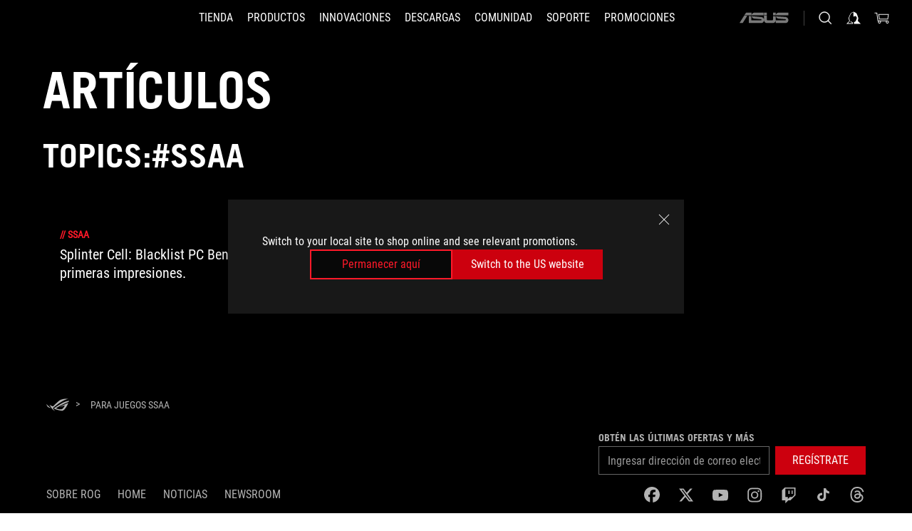

--- FILE ---
content_type: text/html; charset=utf-8
request_url: https://rog.asus.com/mx/tag/ssaa/
body_size: 29290
content:
<!doctype html>
<html data-n-head-ssr dir="ltr" lang="es-es" data-n-head="%7B%22dir%22:%7B%22ssr%22:%22ltr%22%7D,%22lang%22:%7B%22ssr%22:%22es-es%22%7D%7D">
  <head >
    <meta data-n-head="ssr" charset="utf-8"><meta data-n-head="ssr" name="viewport" content="width=device-width, initial-scale=1.0"><meta data-n-head="ssr" name="robots" content="index"><meta data-n-head="ssr" data-hid="description" name="description" content="Noticias sobre el hardware de juegos ROG más reciente, además de consejos y guías para optimizar la configuración de su PC o computadora portátil para juegos."><meta data-n-head="ssr" data-hid="og:title" property="og:title" content="ROG - Republic of Gamers｜México | For Those Who Dare"><meta data-n-head="ssr" data-hid="og:type" property="og:type" content="website"><meta data-n-head="ssr" data-hid="og:site_name" property="og:site_name" content="@ROG"><meta data-n-head="ssr" data-hid="og:description" property="og:description" content="ROG fabrica el mejor hardware para juegos de PC, eSports y overclocking. Nuestras innovaciones ofrecen un rendimiento superior y experiencias premium."><meta data-n-head="ssr" data-hid="og:url" property="og:url" content="https://rog.asus.com/mx/tag/ssaa/"><meta data-n-head="ssr" data-hid="og:image" property="og:image" content=""><meta data-n-head="ssr" data-hid="twitter:title" property="twitter:title" content="ROG - Republic of Gamers | Gamers | Gaming | ASUS ROG México"><meta data-n-head="ssr" data-hid="twitter:site" property="twitter:site" content="@ROG"><meta data-n-head="ssr" data-hid="twitter:description" property="twitter:description" content="Descubre ROG - Republic of Gamers en ASUS México. Encuentra laptops, monitores, y periféricos diseñados para gamers exigentes. Vive la experiencia de juego definitiva con innovaciones tecnológicas y un rendimiento superior. Únete a la comunidad ROG y lleva tu juego al siguiente nivel."><meta data-n-head="ssr" data-hid="twitter:card" property="twitter:card" content="summary_large_image"><meta data-n-head="ssr" data-hid="twitter:image" property="twitter:image" content=""><title>#SSAA | Artículos | ROG - Republic of Gamers｜México | For Those Who Dare</title><link data-n-head="ssr" rel="icon" type="image/x-icon" href="/rog/nuxtStatic/img/favicon.ico"><link data-n-head="ssr" rel="preconnect" href="https://dlcdnwebimgs.asus.com"><link data-n-head="ssr" rel="preconnect" href="https://dlcdnrog.asus.com"><link data-n-head="ssr" rel="preconnect" href="https://asus-brand-assistant.asus.com"><link data-n-head="ssr" rel="preconnect" href="https://dlcdnimgs.asus.com"><link data-n-head="ssr" rel="stylesheet" href="/rog/nuxtStatic/css/fontHQ.css"><link data-n-head="ssr" rel="stylesheet" href="https://dlcdnimgs.asus.com/vendor/cookie-banner/css/alert-info_rog.css" type="text/css"><link data-n-head="ssr" rel="stylesheet" href="https://dlcdnimgs.asus.com/vendor/location-reminder/css/locationreminder_rog.css" type="text/css"><link data-n-head="ssr" rel="canonical" href="https://rog.asus.com/mx/tag/ssaa/"><script data-n-head="ssr" type="text/javascript" src="https://dlcdnrog.asus.com/rog/js/jquery-1.12.4.min.js"></script><script data-n-head="ssr" type="text/javascript">window.AsusAPIConfig = {
          system: "rog",
          websitePath: 'mx',
          theme: "rog",
          campaignId: "3f8bcb17-b07f-4992-bcf7-72cdfcf704f9",
          zIndex: 11900,
        }; </script><script data-n-head="ssr" src="" defer></script><script data-n-head="ssr" type="text/javascript">(function (w, d, s, l, i) {
          w[l] = w[l] || [];
          w[l].push({'gtm.start': new Date().getTime(), event: 'gtm.js' });
          var f = d.getElementsByTagName(s)[0],
          j = d.createElement(s),
          dl = l != "dataLayer" ? "&l=" + l : "";
          j.defer = true;
          j.src = "https://www.googletagmanager.com/gtm.js?id=" + i + dl;
          f.parentNode.insertBefore(j, f);
          })(window, document, "script", "dataLayer", "GTM-NJRLM8");
          </script><script data-n-head="nuxt-jsonld" data-hid="nuxt-jsonld--408127f7" type="application/ld+json">[{"@context":"http://schema.org","@type":"Corporation","name":"Artículos | ROG - Republic of Gamers｜México | For Those Who Dare","url":"https://rog.asus.com/mx/tag/ssaa/","description":"ROG fabrica el mejor hardware para juegos de PC, eSports y overclocking. Nuestras innovaciones ofrecen un rendimiento superior y experiencias premium.","mainEntity":{"@type":"ItemList","itemListElement":[{"@type":"Article","url":"https://rog.asus.com/mx/articles/community/splinter-cell-blacklist-pc-benchmark-y-primeras-impresiones/","headline":"Splinter Cell: Blacklist PC Benchmark y primeras impresiones.","image":""}]}},{"@context":"http://schema.org","@type":"BreadcrumbList","itemListElement":[{"@type":"ListItem","position":1,"name":"SSAA","item":"https://rog.asus.com/mx/tag/ssaa/"}]}]</script><link rel="stylesheet" href="/_nuxt/b63d001220927.css"><link rel="stylesheet" href="/_nuxt/466cf01220927.css"><link rel="stylesheet" href="/_nuxt/6756901220927.css"><link rel="stylesheet" href="/_nuxt/94d3f01220927.css"><link rel="stylesheet" href="/_nuxt/08ed801220927.css"><link rel="stylesheet" href="/_nuxt/0aa0401220927.css"><link rel="stylesheet" href="/_nuxt/8fac401220927.css"><link rel="stylesheet" href="/_nuxt/9fcc201220927.css"><link rel="stylesheet" href="/_nuxt/c252b01220927.css">
  </head>
  <body id="rogProduct" data-n-head="%7B%22id%22:%7B%22ssr%22:%22rogProduct%22%7D%7D">
    <div data-server-rendered="true" id="__nuxt"><div class="PageLoading__loadingContainer__LnxUq PageLoading__isLeave__YZea2"><i class="PageLoading__loadingIcon__Rr9iJ"></i></div><div id="__layout"><div id="defaultWrapper" data-dirtype="ltr" class="rogApp mx default__defaultWrapper__ku4fA"><noscript><iframe src="//www.googletagmanager.com/ns.html?id=GTM-NJRLM8" height="0" width="0" style="display:none;visibility:hidden"></iframe></noscript> <div><div dir="ltr" class="newHeader Header__headerWrapper__4ipKk Header__upscrolled__V-ogp Header__noSticky__kZaPC"><div class="Header__headerContainer__-AktX"><header aria-label="rog header" class="robotoFont Header__header__iNAJ6"><a aria-label="ROG - Republic of Gamers" href="/" id="rogLogo" class="Header__rogLogo__LY-pL"><div class="Header__rogLogoIcon__SUCq+"><svg xmlns="http://www.w3.org/2000/svg" viewBox="0 0 200 37" svg-inline role="presentation" focusable="false"><path d="M22.2 29.1c.8.5 1.6 1 2.4 1.4 8.6 3.8 21.3 6.1 23.7 5.3C55 33.6 62.5 19.5 64.8 13c0 0-7 2.8-14.1 6.1-5.9 2.8-12.4 6-12.4 6l16.5-5s-4.4 10.4-10.2 11.6c-5.8 1.2-16-2.9-16-2.9.8-.7 11.6-8.6 36.8-18.9 1.1-.8 1.8-2.1 2-3.4-5.8.6-11.4 2.3-16.7 4.8-10.6 5-28.5 17.8-28.5 17.8zM3.8 24c1.8 2.3 9.2 4.2 10.2 4.4-4.6-3.2-14-12-14-12 1 2.7 2.3 5.2 3.8 7.6z"></path><path d="M25.6 22.9C30.5 19.3 47.9 4.6 64.7.6c0 0-8.8-1.4-21.3 2.5-4.5 1.4-11 7.7-23.1 19.4-1.6.9-7.5-2.5-10.9-4.1 0 0 5.6 8.9 7.6 11.5 3 4.1 8.5 6.5 8.5 6.5-.5-.5-4.3-4.5-5.4-6.8-.7-1.1.1-2.7 5.5-6.7zM127.9 6.8h-3v8.9h-5.6V6.8h-3v10.4h11.6zM152.9 15.6h-7.5V6.8h-3.1v10.4h9.2zM154.2 6.8h3.1v10.4h-3.1zM191.7 8.3h6.9l1.4-1.5h-11.4v10.4h3.1v-5.1h6.7l1.2-1.6h-7.9zM106.6 13.8h8.3V7.6c0-.4-.3-.8-.7-.8h-10.7v10.3h3.1v-3.3zm0-5.5h5c.1 0 .3 0 .3.5v3.5h-5.3v-4zM140.7 10.8h-.9v-3c0-.6-.3-1-.8-1h-9.7v10.4h11.3l.1-6.4zm-3.1 4.8h-5.2v-3.3h5.2v3.3zm0-4.8h-5.2V8.3h4.9c.3 0 .3.4.3.5v2zM100.5 8.3l1.6-1.5H90.5v10.3h11.6l-1.6-1.5h-6.9v-2.8h7.8v-1.7h-7.8V8.3zM162 8.3h7l1.5-1.5h-11.6v10.3H169l1.5-1.5H162zM154 24.5l1.3-1.5h-11.8v5.6h8.5v3.1h-8.9l1.9 1.6h10.2V27h-8.6v-2.5zM100.6 23h-11v10.3h3.1v-4.4h5.5v4.4h3.1v-9.4c.1-.4-.2-.8-.7-.9zm-2.4 4.4h-5.4v-2.9h5.1c.3 0 .3.3.3.5v2.4zM127.2 24.5l1.6-1.5h-11.7v10.3h11.7l-1.6-1.5h-7V29h7.9v-1.7h-7.9v-2.8zM86.4 24.6L88 23H75.8v10.3h11.8v-5.6h-3.1v4.1H79v-7.2zM103 23v10.4h3.2v-6l3 2.1 3.1-2.1v6h3.1V23l-6.2 4.1zM141.8 28.9v-5c0-.5-.3-1-.8-1h-11.2v10.4h3.1v-8.8h5.4c.3 0 .3.3.3.5v2h-5.1l5.6 6.3h3.7l-3.9-4.4h2.9zM88.7 14.1V7.8c0-.5 0-1-.6-1H75.8V14l3.2 3.5V8.3h6c.4 0 .5.1.5.5v3.3h-5.3l8.5 8.9v-3.5L85.5 14h3.2zM186.1 6.8h-10.5v7.5l2.5 2.9h8.7V7.6c0-.4-.3-.8-.7-.8zm-2.4 8.8h-3.3l-1.7-2V8.3h5v7.3z"></path></svg></div></a> <div class="Header__accessibility__Wa+tY"><div class="orb-skip-links"><span>Accessibility links</span> <ul><li><a href="#rogContent" aria-label="Saltar al contenido">Saltar al contenido</a></li> <li><a aria-label="Ayuda de accesibilidad" href="https://www.asus.com/us/content/Accessibility-Policy/">Ayuda de accesibilidad</a></li> <li><a href="#rogMenu" aria-label="Saltar al menú">Saltar al menú</a></li> <li><a href="#rogFooter" aria-label="ASUS Footer">ASUS Footer</a></li></ul></div></div> <nav class="Header__headerNav__9MLbL"><div aria-label="Menu" role="button" tabindex="0" class="Header__headerBurger__sqASp"><span class="Header__rogBurger__di8FM"><svg width="24" height="24" viewBox="0 0 24 24" fill="none" xmlns="http://www.w3.org/2000/svg" svg-inline alt="close" role="presentation" focusable="false"><path fill-rule="evenodd" clip-rule="evenodd" d="M20 6H4v1h16V6zm0 5.5H4v1h16v-1zM4 17h16v1H4v-1z" fill="#fff"></path></svg></span></div> <div class="mobileMenu Header__headerMenu__lncT7"><!----> <ul aria-hidden="true" class="Header__userListMobile__Xz0G0"><li class="Header__userMobileListTitle__HY03J"><svg xmlns="http://www.w3.org/2000/svg" data-name="圖層 1" viewBox="0 0 32 32" role="button" aria-label="go back" svg-inline alt="left" focusable="false"><path d="M8.93 13.77L22.94 0v6.7l-9.18 8.94 9.18 9.66V32L8.93 17.51l-1.87-1.87 1.87-1.87z"></path></svg> <p>USUARIO</p></li> <!----> <li><ul role="list" class="Header__accountLinkSection__-4tgi"><li role="none" style="display:;"><a aria-label="ROG Elite Rewards" href="https://rog.asus.com/elite/">
                    ROG Elite Rewards
                  </a> <!----></li><li role="none" style="display:;"><a aria-label="Ajustes" href="https://account.asus.com/overview.aspx?login_background=general_black">
                    Ajustes
                  </a> <!----></li><li role="none" style="display:;"><a aria-label="Revisar mi pedido" href="https://shop.asus.com/mx/rog/sales/guest/form/">
                    Revisar mi pedido
                  </a> <!----></li><li role="none" style="display:;"><a aria-label="Mi lista de deseos" href="https://shop.asus.com/mx/rog/wishlist">
                    Mi lista de deseos
                  </a> <!----></li><li role="none" style="display:;"><a aria-label="Preguntas frecuentes" href="https://shop.asus.com/mx/rog/faq">
                    Preguntas frecuentes
                  </a> <!----></li> <!----></ul></li></ul> <ol role="list" class="headerMenuList Header__headerMenuList__jpBKd"><li role="listitem" class="headerItem Header__menuList__61wq5"><a id="rogMenu" aria-label="TIENDA" href="https://www.asus.com/mx/store/" target="_blank" rel="noopener noreferrer" class="Header__noArrow__bv8YA"><span class="menuItem">TIENDA</span></a> <!----></li><li role="listitem" class="headerItem Header__menuList__61wq5"><div tabindex="0" aria-haspopup="true" id="rogMenu1" class="Header__menuItem__yvKxM"><span class="menuItem">Productos</span> <div class="Header__isMobileArrow__8hwJn"><svg width="16" height="16" viewBox="0 0 16 16" fill="none" xmlns="http://www.w3.org/2000/svg" svg-inline role="none" alt="right" focusable="false"><path d="M12.733 8l-6.666 6.667H3.333L10 8 3.333 1.333h2.734L12.733 8z" fill="#181818"></path></svg></div></div> <!----></li><li role="listitem" class="headerItem Header__menuList__61wq5"><div tabindex="0" aria-haspopup="true" id="rogMenu2" class="Header__menuItem__yvKxM"><span class="menuItem">Innovaciones</span> <div class="Header__isMobileArrow__8hwJn"><svg width="16" height="16" viewBox="0 0 16 16" fill="none" xmlns="http://www.w3.org/2000/svg" svg-inline role="none" alt="right" focusable="false"><path d="M12.733 8l-6.666 6.667H3.333L10 8 3.333 1.333h2.734L12.733 8z" fill="#181818"></path></svg></div></div> <!----></li><li role="listitem" class="headerItem Header__menuList__61wq5"><div tabindex="0" aria-haspopup="true" id="rogMenu3" class="Header__menuItem__yvKxM"><span class="menuItem">Descargas</span> <div class="Header__isMobileArrow__8hwJn"><svg width="16" height="16" viewBox="0 0 16 16" fill="none" xmlns="http://www.w3.org/2000/svg" svg-inline role="none" alt="right" focusable="false"><path d="M12.733 8l-6.666 6.667H3.333L10 8 3.333 1.333h2.734L12.733 8z" fill="#181818"></path></svg></div></div> <!----></li><li role="listitem" class="headerItem Header__menuList__61wq5"><div tabindex="0" aria-haspopup="true" id="rogMenu4" class="Header__menuItem__yvKxM"><span class="menuItem">Comunidad</span> <div class="Header__isMobileArrow__8hwJn"><svg width="16" height="16" viewBox="0 0 16 16" fill="none" xmlns="http://www.w3.org/2000/svg" svg-inline role="none" alt="right" focusable="false"><path d="M12.733 8l-6.666 6.667H3.333L10 8 3.333 1.333h2.734L12.733 8z" fill="#181818"></path></svg></div></div> <!----></li><li role="listitem" class="headerItem Header__menuList__61wq5"><a id="rogMenu5" aria-label="SOPORTE" href="https://rog.asus.com/mx/support" target="_blank" rel="noopener noreferrer" class="Header__noArrow__bv8YA"><span class="menuItem">SOPORTE</span></a> <!----></li><li role="listitem" class="headerItem Header__menuList__61wq5"><div tabindex="0" aria-haspopup="true" id="rogMenu6" class="Header__menuItem__yvKxM"><span class="menuItem">Promociones</span> <div class="Header__isMobileArrow__8hwJn"><svg width="16" height="16" viewBox="0 0 16 16" fill="none" xmlns="http://www.w3.org/2000/svg" svg-inline role="none" alt="right" focusable="false"><path d="M12.733 8l-6.666 6.667H3.333L10 8 3.333 1.333h2.734L12.733 8z" fill="#181818"></path></svg></div></div> <!----></li> <li role="listitem"><a aria-label="ASUS" href="https://www.asus.com/mx/" class="Header__mobileAsusLogo__UzZfj"><svg xmlns="http://www.w3.org/2000/svg" width="71.418" height="15.556" viewBox="0 0 71.418 15.556" svg-inline alt="asus" role="presentation" focusable="false"><g data-name="组件 69 – 1"><path fill="#797979" stroke="rgba(0,0,0,0)" stroke-miterlimit="10" d="M52.803 15.056l.009-3.84h13.593a1.609 1.609 0 00.649-.183.818.818 0 00.256-.578c0-.737-.613-.769-.921-.785l-9.882-.815A4.615 4.615 0 0154.3 7.812a3.758 3.758 0 01-1.271-2.052s12.766.746 14.184.877a4.359 4.359 0 013.618 3.351 6.077 6.077 0 01-.022 1.57 4.233 4.233 0 01-4.008 3.5zm-12.767-.017l-.354-.025a4.216 4.216 0 01-3.621-3.534v-.609a5.825 5.825 0 01-.077.656 4.261 4.261 0 01-3.52 3.5h-18.3v-9.8l3.8.276v5.738h13.688a.768.768 0 00.807-.74c.007-.738-.562-.814-.864-.828 0 0-9.444-.774-9.782-.806a4.988 4.988 0 01-2.284-1.074 3.976 3.976 0 01-1.2-2.258s12.694 1 14.119 1.129c2.392.221 3.494 2.753 3.59 3.327 0 0 .008.059.015.164V4.642l3.881.278v5.078a1.23 1.23 0 001.119 1.273h6.6a1.264 1.264 0 001.267-1.285v-4.46l3.843.227v5.358c0 3.627-3.817 3.931-3.817 3.931zM.918 15.021L7.651 4.597l4.341.458-6.472 9.966zM52.803 4.363v-.311a5.491 5.491 0 01.973-2A4.27 4.27 0 0156.918.5h14v3.866zm-3.937 0V.519h3.909v3.844zm-12.844 0V.519h3.912v3.844zm-28.216 0s1.589-2.59 1.983-3.1a1.682 1.682 0 011.4-.738h6.946v3.527a5.5 5.5 0 01.977-2A4.252 4.252 0 0122.253.496h13.086v3.863z" data-name="联合 1"></path></g></svg></a></li></ol> <!----></div></nav> <div class="Header__iconBlock__WQh2q"><div class="Header__asusLogo__I7sul"><a aria-label="ASUS" href="https://www.asus.com/mx/"><svg xmlns="http://www.w3.org/2000/svg" width="71.418" height="15.556" viewBox="0 0 71.418 15.556" svg-inline alt="asus" role="none" focusable="false"><g data-name="组件 69 – 1"><path fill="#797979" stroke="rgba(0,0,0,0)" stroke-miterlimit="10" d="M52.803 15.056l.009-3.84h13.593a1.609 1.609 0 00.649-.183.818.818 0 00.256-.578c0-.737-.613-.769-.921-.785l-9.882-.815A4.615 4.615 0 0154.3 7.812a3.758 3.758 0 01-1.271-2.052s12.766.746 14.184.877a4.359 4.359 0 013.618 3.351 6.077 6.077 0 01-.022 1.57 4.233 4.233 0 01-4.008 3.5zm-12.767-.017l-.354-.025a4.216 4.216 0 01-3.621-3.534v-.609a5.825 5.825 0 01-.077.656 4.261 4.261 0 01-3.52 3.5h-18.3v-9.8l3.8.276v5.738h13.688a.768.768 0 00.807-.74c.007-.738-.562-.814-.864-.828 0 0-9.444-.774-9.782-.806a4.988 4.988 0 01-2.284-1.074 3.976 3.976 0 01-1.2-2.258s12.694 1 14.119 1.129c2.392.221 3.494 2.753 3.59 3.327 0 0 .008.059.015.164V4.642l3.881.278v5.078a1.23 1.23 0 001.119 1.273h6.6a1.264 1.264 0 001.267-1.285v-4.46l3.843.227v5.358c0 3.627-3.817 3.931-3.817 3.931zM.918 15.021L7.651 4.597l4.341.458-6.472 9.966zM52.803 4.363v-.311a5.491 5.491 0 01.973-2A4.27 4.27 0 0156.918.5h14v3.866zm-3.937 0V.519h3.909v3.844zm-12.844 0V.519h3.912v3.844zm-28.216 0s1.589-2.59 1.983-3.1a1.682 1.682 0 011.4-.738h6.946v3.527a5.5 5.5 0 01.977-2A4.252 4.252 0 0122.253.496h13.086v3.863z" data-name="联合 1"></path></g></svg> <span class="sr-only">ASUS home logo</span></a></div> <button id="searchButton" tabindex="0" aria-haspopup="true" aria-label="Busca, escribe y presiona enter para buscar" class="searchButton Header__searchButton__NyfWa" style="display:;"><svg width="24" height="24" viewBox="0 0 24 24" fill="none" xmlns="http://www.w3.org/2000/svg" role="none" svg-inline alt="search" focusable="false"><g clip-path="url(#clip0_928_570)"><path fill-rule="evenodd" clip-rule="evenodd" d="M16.045 16.645a7.5 7.5 0 11.707-.707l4.254 4.254-.707.707-4.254-4.254zm-.342-1.049A6.5 6.5 0 106.51 6.404a6.5 6.5 0 009.193 9.192z" fill="#fff"></path></g><defs><clipPath id="clip0_928_570"><path fill="#fff" d="M0 0h24v24H0z"></path></clipPath></defs></svg></button> <!----> <div class="headerPersonalBlock__personalWrapper__N2xAS"><button id="personMenuButton" aria-haspopup="true" aria-controls="personMenu" type="button" aria-label="Gerente de cuenta porundefined" tabindex="0" class="userButton headerPersonalBlock__accountButton__y2X2l headerPersonalBlock__isLogin__zviqO"><svg width="24" height="24" viewBox="0 0 24 24" fill="none" xmlns="http://www.w3.org/2000/svg" svg-inline alt="user" role="presentation" focusable="false" class="svg-icon"><path d="M12.613 18.28v2.1H22l-4.009-4.009.7-3.982v-.1c-.484-1.44-2.1-6.195-2.783-6.846a18.386 18.386 0 00-3.701-1.874L12 3.5l-.17.069A18.393 18.393 0 008.13 5.443c-.69.651-2.89 5.848-3.32 6.88l-.063.139 1.235 3.939L2 20.383h8.886V18.53l-2.873-1.718-.442.739 2.448 1.452v.507H4.094l2.795-3.123-1.215-4.121a50.59 50.59 0 012.97-6.447 15.671 15.671 0 013.107-1.614V10.304l3.332-.868c.633.85 1.17 1.766 1.6 2.733l-1.587 4.425-2.483 1.686z" fill="#F7F7F7"></path></svg> <img aria-hidden="" src="" alt="user" style="display:none;"></button> <!----></div> <div class="MiniCart__bagWrapper__gKdgC"><button aria-label="0 Artículos en carrito de compras
" tabindex="0" aria-haspopup="true" class="bagButton MiniCart__bagButton__21a47"><svg width="24" height="24" viewBox="0 0 24 24" fill="none" xmlns="http://www.w3.org/2000/svg" svg-inline alt="bag" role="presentation" focusable="false" class="svg-icon"><path fill-rule="evenodd" clip-rule="evenodd" d="M4.22 5.79l1.57 11.06h.806A2.078 2.078 0 008.38 20a2.078 2.078 0 001.783-3.153l7.428-.006A2.078 2.078 0 0019.37 20c1.149 0 2.079-.93 2.079-2.08 0-1.113-.871-2.02-1.97-2.077v-.003h-.124l-10.787.008a2.114 2.114 0 00-.381 0l-1.528.002L5.09 4.79H1.5v1h2.72zm14.07 12.13c0-.597.485-1.075 1.071-1.08h.017a1.075 1.075 0 011.072 1.08c0 .6-.48 1.08-1.08 1.08-.6 0-1.08-.48-1.08-1.08zM8.247 16.848h.266c.536.065.947.517.947 1.072 0 .6-.48 1.08-1.08 1.08-.6 0-1.08-.48-1.08-1.08 0-.554.418-1.006.947-1.072zM19.56 13.24l.77-5.37H7.89l.77 5.37h10.9zM6.74 6.87h14.73l-1.05 7.37H7.79L6.74 6.87z" fill="#F2F2F2"></path></svg> <!----></button> <div class="bagDropdownMenu MiniCart__bagDropdownMenu__nOEHD MiniCart__desktopBagDropdownMenu__EsRdY" style="left:auto;right:-20px;"><button aria-label="close button" tabindex="0" type="button" class="MiniCart__closeButton__U43ii"><svg width="24" height="24" viewBox="0 0 24 24" fill="none" xmlns="http://www.w3.org/2000/svg" svg-inline alt="close" role="presentation" focusable="false"><path fill-rule="evenodd" clip-rule="evenodd" d="M4.647 5.353l.707-.707L12 11.293l6.646-6.647.708.707L12.708 12l6.647 6.647-.708.707-6.646-6.647-6.647 6.647-.707-.707L11.293 12 4.647 5.353z" fill="#181818"></path></svg></button> <div class="MiniCart__emptyText__luCEA"><p class="MiniCart__title__+qNaA">No tienes productos en tu cesta.</p> <!----></div></div> <div class="bagDropdownMenu MiniCart__bagDropdownMenu__nOEHD MiniCart__mobileBagDropdownMenu__DVJE2" style="left:auto;right:-20px;"><button aria-label="close button" tabindex="0" type="button" class="MiniCart__closeButton__U43ii"><svg xmlns="http://www.w3.org/2000/svg" data-name="圖層 1" viewBox="0 0 32 32" svg-inline alt="close" role="presentation" focusable="false"><path d="M28 5.41L26.59 4 16 14.59 5.41 4 4 5.41 14.59 16 4 26.59 5.41 28 16 17.41 26.59 28 28 26.59 17.41 16 28 5.41z"></path></svg></button> <div class="MiniCart__emptyText__luCEA"><p class="MiniCart__title__+qNaA">No tienes productos en tu cesta.</p> <p><a href="">  </a></p></div></div></div></div></header> <!----></div></div></div> <main class="layout"><div class="Article__articlePage__2YebO"><div class="Article__articleTitleContent__obHfm Article__tag__iJy8G"><!----> <h2 class="twTradegothicltproFont Article__articleTitle__YbTNW">Artículos</h2></div> <div class="Article__articleTwoContent__21fVU"><!----> <!----> <h1 class="twTradegothicltproFont Article__articleTagTitle__OJ6Nx Article__tag__iJy8G">Topics:#ssaa</h1> <div class="Article__articleTopWrapper__lhr4n"><!----> <!----></div></div> <!----> <!----> <div class="Article__articleWrapper__kwsyZ"><div class="ArticleItem__articleItem__+Qu30"><a href="https://rog.asus.com/mx/articles/community/splinter-cell-blacklist-pc-benchmark-y-primeras-impresiones/"><div class="ArticleItem__photo__0fHHU"><img src="/dist/img/rog-404.jpg" alt="Splinter Cell: Blacklist PC Benchmark y primeras impresiones."></div> <div class="ArticleItem__category__7uNGt"><span>//</span> <span>ssaa</span></div> <div class="ArticleItem__title__CTnaw"><h2>Splinter Cell: Blacklist PC Benchmark y primeras impresiones.</h2></div> <div class="ArticleItem__description__2SON7"><p></p></div></a> <div class="ArticleItem__corner1__E6M+k"></div> <div class="ArticleItem__corner2__1Ptg0"></div> <div class="ArticleItem__corner3__-Ui4U"></div> <div class="ArticleItem__corner4__ToK2s"></div></div></div> <!----> <!----> <!----></div></main> <div><footer dir="ltr" class="footer newFooter Footer__footerContainer__4paCr"><div class="Footer__footerContent__8f6dw"><div class="Footer__footerTopContent__vP++P" style="display:;"><div aria-label="breadcrumbs" role="navigation" class="Breadcrumb__breadcrumbContainer__1YPg6"><ul class="Breadcrumb__breadcrumbList__qVeH2"><li class="Breadcrumb__breadcrumbHomeList__7VIjI Breadcrumb__breadcrumbItem__JOFwJ" style="display:;"><p class="Breadcrumb__homeLinkIcon__HXqz1"><a aria-label="HomePage" href="https://rog.asus.com/mx/" aria-current="false"><svg width="32" height="18" viewBox="0 0 32 18" fill="none" xmlns="http://www.w3.org/2000/svg" svg-inline role="presentation" focusable="false"><path fill-rule="evenodd" clip-rule="evenodd" d="M12.143 11.094c-2.552 1.888-2.936 2.676-2.627 3.273a20.501 20.501 0 002.58 3.2v.023a11.358 11.358 0 01-4.046-3.097c-.935-1.264-3.596-5.474-3.596-5.474.297.142.634.314.992.495 1.573.799 3.54 1.796 4.173 1.443 5.736-5.593 8.835-8.558 10.954-9.222C26.517-.139 30.677.54 30.677.54 23.67 2.194 16.384 7.825 13.19 10.294c-.425.328-.777.6-1.046.8zm-.445 3.575a8.9 8.9 0 01-1.158-.645s8.482-6.043 13.5-8.429A24.683 24.683 0 0132 3.292a2.404 2.404 0 01-.949 1.622h-.047c-11.95 4.874-16.992 8.657-17.395 8.966 0 .007 4.862 1.918 7.59 1.37 2.727-.547 4.824-5.469 4.824-5.469l1.758-.54-9.578 2.893.525-.266.033-.011c.797-.409 2.504-1.253 5.313-2.567 3.348-1.575 6.669-2.893 6.669-2.893-1.11 3.083-4.653 9.767-7.789 10.791-1.167.375-7.158-.72-11.256-2.519zm7.03-2.8l.009-.005-.142.052.133-.048zm9.975-6.217zM1.812 11.596A17.537 17.537 0 010 7.996s4.478 4.178 6.662 5.703l-.059-.028c-.484-.112-3.928-.956-4.791-2.075z" fill="#B3B3B3"></path></svg></a></p></li> <li><ul class="Breadcrumb__breadcrumbSubList__Mwlb7"><li style="display:;"><p><a aria-label="para juegos SSAA" href="https://rog.asus.com/mx/tag/ssaa/" aria-current="false"><span>para juegos SSAA</span></a></p></li> <!----></ul></li></ul></div></div> <div class="Footer__footerPayMentContent__XPHka Footer__noPayMent__pCsRR"><!----> <div class="Footer__crmWrapper__YQPB5"><label for>Obtén las últimas ofertas y más</label> <div class="Footer__crmInputWrapper__CwI5O"><span class="Footer__measureSpan__CYOrq">
            Ingresar dirección de correo electrónico
          </span> <input type="email" placeholder="Ingresar dirección de correo electrónico" value="" class="Footer__crmInput__9HXwz"> <div class="Footer__crmButton__tkSOw"><div class="ButtonRed__redFullButton__0lMzl"><div role="button" tabindex="0" class="btn ButtonRed__btnRed__SXGza ButtonRed__isFull__6Glcz ButtonRed__maxWidth__D1j8R ButtonRed__isCrmButton__-qqmC"><div class="buttonClick ButtonRed__inner__U++OE"><span class="buttonClick"><!----> <!---->
          Regístrate
        </span></div> <div class="buttonClick ButtonRed__hoverColor__0DIt8"></div></div></div></div></div> <p class="Footer__warnText__A96XK"><svg width="12" height="12" viewBox="0 0 12 12" fill="none" xmlns="http://www.w3.org/2000/svg" svg-inline alt="warn" role="presentation" focusable="false" class="icon"><path d="M6 0a6 6 0 110 12A6 6 0 016 0z" fill="#000"></path><path d="M6 0a6 6 0 106 6 6.018 6.018 0 00-6-6zm.692 9H5.308V7.846h1.384V9zm0-2.538H5.308V2.769h1.384v3.693z" fill="#FA5C00"></path></svg>

        Please enter a valid email address.</p></div></div> <div class="Footer__siteMap__NF2ry"><div class="Footer__siteLeftContent__lMlV3"><ul role="list" class="Footer__footerLinks__p1J6O"><li role="listitem" class="Footer__footerLink__jWbYC"><a id="rogFooter" target="_blank" rel="noopener noreferrer" class="Footer__footerItemName__DEwd0 firstFooterItem">Sobre ROG</a></li><li role="listitem" class="Footer__footerLink__jWbYC"><a id="rogFooter1" target="_self" rel="" class="Footer__footerItemName__DEwd0">Home</a></li><li role="listitem" class="Footer__footerLink__jWbYC"><a id="rogFooter2" target="_blank" rel="noopener noreferrer" class="Footer__footerItemName__DEwd0">Noticias</a></li><li role="listitem" class="Footer__footerLink__jWbYC"><a id="rogFooter3" target="_blank" rel="noopener noreferrer" class="Footer__footerItemName__DEwd0">NEWSROOM</a></li></ul> <ul role="tree" aria-label="socialMedia" class="Footer__socialList__nGDiB"><li role="treeitem" class="Footer__socialLink__MRz8L"><a href="https://www.facebook.com/MXASUSROG/" class="Footer__socialItem__sqbj-"><svg width="24" height="24" viewBox="0 0 24 24" fill="none" xmlns="http://www.w3.org/2000/svg" svg-inline alt="facebook" role="presentation" focusable="false"><path d="M12 1C5.925 1 1 5.925 1 12c0 5.158 3.552 9.487 8.343 10.676V15.36H7.075V12h2.268V10.55c0-3.744 1.694-5.479 5.37-5.479.697 0 1.9.137 2.391.273v3.047c-.26-.027-.71-.04-1.27-.04-1.804 0-2.501.683-2.501 2.459V12h3.593l-.617 3.361h-2.976v7.558C18.78 22.261 23 17.624 23 11.999 23 5.926 18.075 1 12 1z" fill="#B3B3B3"></path></svg> <!----> <!----> <!----> <!----> <!----> <!----> <!----> <!----> <!----> <!----> <!----> <span class="sr-only">facebook</span></a></li><li role="treeitem" class="Footer__socialLink__MRz8L"><a href="https://twitter.com/MXASUS" class="Footer__socialItem__sqbj-"><!----> <svg width="24" height="24" viewBox="0 0 24 24" fill="none" xmlns="http://www.w3.org/2000/svg" svg-inline alt="twitter" role="presentation" focusable="false"><path d="M17.751 3.46h3.067l-6.7 7.658L22 21.538h-6.172l-4.833-6.32-5.531 6.32h-3.07l7.167-8.19L2 3.46h6.328l4.37 5.777L17.75 3.46zm-1.076 16.243h1.7L7.404 5.199H5.58l11.094 14.504z" fill="#B3B3B3"></path></svg> <!----> <!----> <!----> <!----> <!----> <!----> <!----> <!----> <!----> <!----> <span class="sr-only">twitter</span></a></li><li role="treeitem" class="Footer__socialLink__MRz8L"><a href="https://www.youtube.com/mxasus" class="Footer__socialItem__sqbj-"><!----> <!----> <!----> <svg width="24" height="24" viewBox="0 0 24 24" fill="none" xmlns="http://www.w3.org/2000/svg" svg-inline alt="youtube" role="presentation" focusable="false"><path d="M22.78 8.339s-.214-1.517-.876-2.183c-.838-.877-1.774-.881-2.204-.933C16.623 5 12.004 5 12.004 5h-.008s-4.62 0-7.696.223c-.43.052-1.366.056-2.204.933-.662.666-.873 2.183-.873 2.183S1 10.122 1 11.9v1.667c0 1.779.22 3.562.22 3.562s.214 1.517.871 2.183c.838.877 1.938.846 2.428.94 1.762.169 7.481.22 7.481.22s4.623-.008 7.7-.228c.43-.051 1.366-.056 2.204-.932.662-.666.877-2.183.877-2.183S23 15.351 23 13.568v-1.667c0-1.78-.22-3.562-.22-3.562zM9.728 15.592V9.409l5.942 3.102-5.942 3.08z" fill="#B3B3B3"></path></svg> <!----> <!----> <!----> <!----> <!----> <!----> <!----> <!----> <span class="sr-only">youtube</span></a></li><li role="treeitem" class="Footer__socialLink__MRz8L"><a href="https://www.instagram.com/rog_mx/" class="Footer__socialItem__sqbj-"><!----> <!----> <svg width="24" height="24" viewBox="0 0 24 24" fill="none" xmlns="http://www.w3.org/2000/svg" svg-inline alt="instagram" role="presentation" focusable="false"><path d="M12.172 4.3c2.672 0 2.989.012 4.04.059.977.043 1.504.207 1.856.344.464.18.8.398 1.148.746.352.351.567.684.746 1.148.137.352.301.883.344 1.856.047 1.055.059 1.372.059 4.04 0 2.673-.012 2.989-.059 4.04-.043.977-.207 1.504-.344 1.856-.18.465-.398.8-.746 1.149a3.076 3.076 0 01-1.148.746c-.352.137-.883.3-1.856.344-1.055.046-1.372.058-4.04.058-2.673 0-2.989-.012-4.04-.058-.977-.043-1.504-.207-1.856-.344-.465-.18-.8-.399-1.148-.746a3.076 3.076 0 01-.747-1.15c-.136-.35-.3-.882-.344-1.855-.046-1.055-.058-1.371-.058-4.04 0-2.672.012-2.989.058-4.04.043-.976.208-1.504.344-1.856.18-.464.399-.8.747-1.148a3.076 3.076 0 011.148-.746c.352-.137.883-.301 1.856-.344 1.051-.047 1.367-.059 4.04-.059zm0-1.801c-2.716 0-3.055.012-4.122.059-1.063.047-1.793.218-2.426.465A4.882 4.882 0 003.85 4.179a4.9 4.9 0 00-1.157 1.77c-.246.637-.418 1.363-.464 2.426-.047 1.07-.06 1.41-.06 4.126 0 2.715.013 3.055.06 4.122.046 1.063.218 1.793.464 2.426.258.66.598 1.22 1.157 1.774a4.89 4.89 0 001.77 1.152c.637.247 1.363.418 2.426.465 1.067.047 1.407.059 4.122.059s3.055-.012 4.122-.059c1.063-.047 1.793-.218 2.426-.465a4.89 4.89 0 001.77-1.152 4.89 4.89 0 001.153-1.77c.246-.637.418-1.364.465-2.426.046-1.067.058-1.407.058-4.122s-.012-3.055-.058-4.122c-.047-1.063-.22-1.793-.465-2.426a4.686 4.686 0 00-1.145-1.778 4.889 4.889 0 00-1.77-1.153c-.637-.246-1.364-.418-2.426-.464-1.07-.051-1.41-.063-4.126-.063z" fill="#B3B3B3"></path><path d="M12.172 7.363a5.139 5.139 0 00-5.138 5.138 5.139 5.139 0 105.138-5.138zm0 8.47a3.333 3.333 0 110-6.666 3.333 3.333 0 010 6.667zM18.712 7.16a1.2 1.2 0 11-2.4 0 1.2 1.2 0 012.4 0z" fill="#B3B3B3"></path></svg> <!----> <!----> <!----> <!----> <!----> <!----> <!----> <!----> <!----> <span class="sr-only">instagram</span></a></li><li role="treeitem" class="Footer__socialLink__MRz8L"><a href="https://www.twitch.tv/asusmx" class="Footer__socialItem__sqbj-"><!----> <!----> <!----> <!----> <svg width="24" height="24" viewBox="0 0 24 24" fill="none" xmlns="http://www.w3.org/2000/svg" svg-inline alt="twitch" role="presentation" focusable="false"><path d="M6.499 2L2.57 5.929V20.07h4.714V24l3.929-3.929h3.143L21.427 13V2H6.5zm13.357 10.214l-3.143 3.143H13.57l-2.75 2.75v-2.75H7.284V3.571h12.572v8.643z" fill="#B3B3B3"></path><path d="M17.499 6.321h-1.572v4.715H17.5V6.32zM13.177 6.321h-1.571v4.715h1.571V6.32z" fill="#B3B3B3"></path></svg> <!----> <!----> <!----> <!----> <!----> <!----> <!----> <span class="sr-only">twitch</span></a></li><li role="treeitem" class="Footer__socialLink__MRz8L"><a href="https://www.tiktok.com/@rog_mx" class="Footer__socialItem__sqbj-"><!----> <!----> <!----> <!----> <!----> <!----> <!----> <!----> <!----> <!----> <svg width="24" height="24" viewBox="0 0 24 24" fill="none" xmlns="http://www.w3.org/2000/svg" svg-inline alt="tiktok" role="presentation" focusable="false" class="tiktok icon"><path d="M21.55 6.661c0-.096 0-.096-.11-.096-.246 0-.493-.027-.74-.062-.892-.13-3.787-1.565-4.274-3.913-.007-.048-.116-.632-.116-.879 0-.11 0-.11-.116-.11h-3.476c-.225 0-.195-.027-.195.192v13.945c0 .171-.008.343-.037.515-.174.899-.66 1.6-1.48 2.087-.711.419-1.488.535-2.315.384-.26-.048-.5-.144-.747-.233-.022-.014-.036-.035-.058-.048-.08-.062-.174-.117-.261-.179-1.052-.686-1.546-1.64-1.394-2.835.153-1.209.893-2.033 2.105-2.458.363-.124.74-.179 1.132-.158.246.014.493.041.74.11.087.02.13-.007.13-.09v-.089c0-.837-.036-2.657-.036-2.664 0-.24 0-.48.007-.72 0-.07-.036-.083-.094-.09a7.63 7.63 0 00-1.371-.027 7.128 7.128 0 00-1.85.37 6.955 6.955 0 00-2.519 1.497 6.468 6.468 0 00-1.465 1.991 6.302 6.302 0 00-.595 2.26c-.022.342-.022.679.014 1.022.044.474.138.934.29 1.387.436 1.297 1.227 2.355 2.351 3.2.117.082.225.178.363.233l.174.144c.182.13.378.24.58.336 1.256.59 2.584.831 3.984.666 1.815-.212 3.324-.968 4.514-2.28 1.117-1.235 1.661-2.677 1.676-4.297.014-2.314 0-4.627.007-6.941 0-.055-.036-.13.03-.165.05-.02.1.041.144.069a9.424 9.424 0 002.954 1.208c.616.137 1.24.213 1.879.213.203 0 .225-.007.225-.2-.007-.83-.05-3.075-.05-3.295z" fill="#999"></path></svg> <!----> <span class="sr-only">tiktok</span></a></li><li role="treeitem" class="Footer__socialLink__MRz8L"><a href="https://www.threads.net/@asusrog" class="Footer__socialItem__sqbj-"><!----> <!----> <!----> <!----> <!----> <svg width="24" height="24" viewBox="0 0 24 24" fill="none" xmlns="http://www.w3.org/2000/svg" svg-inline alt="threads" role="presentation" focusable="false"><path d="M17.258 11.197a7.545 7.545 0 00-.288-.131c-.17-3.13-1.88-4.92-4.75-4.939h-.04c-1.717 0-3.145.733-4.024 2.067l1.58 1.083c.656-.997 1.686-1.209 2.445-1.209h.027c.945.006 1.658.281 2.12.817.336.39.56.93.672 1.61a12.085 12.085 0 00-2.714-.13c-2.73.156-4.484 1.748-4.366 3.96.06 1.122.619 2.087 1.574 2.718.807.533 1.847.794 2.928.735 1.428-.079 2.547-.623 3.329-1.62.593-.755.968-1.735 1.134-2.97.68.41 1.184.95 1.463 1.6.473 1.104.501 2.918-.98 4.397-1.296 1.296-2.855 1.857-5.211 1.874-2.614-.02-4.59-.858-5.876-2.491-1.203-1.53-1.825-3.74-1.848-6.568.023-2.828.645-5.038 1.848-6.568 1.285-1.633 3.262-2.471 5.875-2.49 2.633.019 4.644.86 5.978 2.502.655.805 1.148 1.818 1.473 2.998l1.85-.493c-.394-1.453-1.014-2.705-1.858-3.744-1.71-2.104-4.213-3.183-7.436-3.205h-.013c-3.217.022-5.69 1.105-7.353 3.217-1.478 1.88-2.241 4.496-2.267 7.775v.016c.026 3.279.789 5.895 2.267 7.775C6.46 21.895 8.933 22.978 12.15 23h.013c2.86-.02 4.876-.769 6.537-2.428 2.173-2.17 2.107-4.892 1.391-6.562-.514-1.198-1.493-2.17-2.833-2.813zm-4.938 4.642c-1.196.068-2.439-.47-2.5-1.62-.046-.852.607-1.803 2.573-1.917.226-.013.447-.02.664-.02.714 0 1.383.07 1.99.203-.226 2.83-1.556 3.29-2.727 3.354z" fill="#B3B3B3"></path></svg> <!----> <!----> <!----> <!----> <!----> <!----> <span class="sr-only">threads</span></a></li></ul></div></div> <div class="Footer__footerLine__3dhcV"><div></div> <div></div></div> <!----> <div class="Footer__privateContent__hl0oD"><div class="Footer__footerLeftBottomContent__MLbtq"><button tabindex="0" type="button" aria-label="Selector de idioma del contenido. Actualmente establecido en Mexico/Español" class="Footer__language__wc6xe Footer__footerItemName__DEwd0 Footer__footerRegionButton__GbKJs"><svg xmlns="http://www.w3.org/2000/svg" data-name="圖層 1" viewBox="0 0 32 32" svg-inline alt="language change" role="presentation" focusable="false" class="Footer__languageIcon__7s29R"><path d="M16 0a16 16 0 1016 16A16 16 0 0016 0zm14.28 16h-5.85a29.25 29.25 0 00-.65-6.25 18.25 18.25 0 004.08-1.7 14.21 14.21 0 012.42 8zm-21 0a27.59 27.59 0 01.61-5.83 29.15 29.15 0 005.24.61V16H9.29zm13.42 0h-5.84v-5.22a29.15 29.15 0 005.24-.61 27.59 27.59 0 01.61 5.83zm-7.56 14.14c-1.67-.48-3.17-2.32-4.23-5a26.22 26.22 0 014.23-.45zm1.72-5.42a26.22 26.22 0 014.23.45c-1.06 2.65-2.56 4.49-4.23 5zm0-1.72v-5.25h5.79a25.52 25.52 0 01-1 5.76 29.41 29.41 0 00-4.79-.51zm0-13.94v-7.2c2 .57 3.75 3.11 4.81 6.64a27.42 27.42 0 01-4.81.56zm-1.72-7.2v7.2a27.42 27.42 0 01-4.81-.56c1.06-3.5 2.81-6.07 4.81-6.64zm0 15.89V23a29.41 29.41 0 00-4.8.51 25.52 25.52 0 01-1-5.76zm-6.5 6.15a20.36 20.36 0 00-3.53 1.31 14.26 14.26 0 01-3.27-7.46h5.78a27.14 27.14 0 001.02 6.15zm.56 1.64a14.1 14.1 0 002.25 4 14.19 14.19 0 01-5.08-3 19.55 19.55 0 012.83-1zm13.6 0a19.55 19.55 0 012.83 1 14.19 14.19 0 01-5.08 3 14.1 14.1 0 002.25-4zm.56-1.64a27.14 27.14 0 001-6.15h5.78a14.26 14.26 0 01-3.27 7.46 20.36 20.36 0 00-3.51-1.31zM26.8 6.68a17.25 17.25 0 01-3.45 1.4 15.46 15.46 0 00-2.8-5.6 14.3 14.3 0 016.25 4.2zm-15.35-4.2a15.46 15.46 0 00-2.8 5.6 17.25 17.25 0 01-3.45-1.4 14.3 14.3 0 016.25-4.2zM4.14 8.05a18.25 18.25 0 004.08 1.7A29.25 29.25 0 007.57 16H1.72a14.21 14.21 0 012.42-7.95z"></path></svg> <p>Mexico/Español</p></button></div> <div class="Footer__personalContent__AjxR0"><!----> <ul role="list" class="Footer__termsContent__lvktr"><!----> <li role="listitem"><a href="https://rog.asus.com/mx/terms-of-notice/privacy_policy/" class="Footer__footerItemName__DEwd0 Footer__footerItemLink__Qbyko">Política de privacidad</a></li><li role="listitem"><a href="https://rog.asus.com/mx/terms-of-notice/official-site/" class="Footer__footerItemName__DEwd0 Footer__footerItemLink__Qbyko">Terminos de uso</a></li></ul> <button class="Footer__cookieSettingButton__0JFaZ" style="display:none;">
          Cookie Settings
        </button> <p class="Footer__copyRightContent__2jo3j Footer__footerItemName__DEwd0">&copy;ASUSTeK Computer Inc. Todos los derechos reservados.</p></div></div> <!----></div></footer></div></div></div></div><script>window.__NUXT__=(function(a,b,c,d,e,f,g,h,i,j,k,l,m,n,o,p,q,r,s,t,u,v,w,x,y,z,A,B,C,D,E,F,G,H,I,J,K,L,M,N,O,P,Q,R,S,T,U,V,W,X,Y,Z,_,$,aa,ab,ac,ad,ae,af,ag,ah,ai,aj,ak,al,am,an,ao,ap,aq,ar,as,at,au,av,aw,ax,ay,az,aA,aB,aC,aD,aE,aF,aG,aH,aI,aJ,aK,aL,aM,aN,aO,aP,aQ,aR,aS,aT,aU,aV,aW,aX,aY,aZ,a_,a$,ba,bb,bc,bd,be,bf,bg,bh,bi,bj,bk,bl,bm,bn,bo,bp,bq,br,bs,bt,bu,bv,bw,bx,by,bz,bA,bB,bC,bD,bE,bF,bG,bH,bI,bJ,bK,bL,bM,bN,bO,bP,bQ,bR,bS,bT,bU,bV,bW,bX,bY,bZ,b_,b$,ca,cb,cc,cd,ce,cf){Z.websiteId=h;Z.webPath=_;Z.language=w;Z.accountLang="es-mx";Z.isoCode=$;Z.freeShipping=b;Z.memberDiscount=a;Z.cookieBannerFlag=a;Z.currencyCode="MXN";Z.priceWithTax=c;Z.currencySymbol=F;Z.currencyPosition=l;Z.thousandSeparators=g;Z.decimalSeparator=i;Z.numberOfDecimal=h;Z.storeviewCode=aa;Z.ecDomain=z;Z.tagLang=aa;Z.hatchStatus=c;Z.ecStatus=c;Z.hatchRegionCode=$;Z.hatchLang=b;Z.mcc=A;Z.graphqApiType=n;Z.priceReduction=a;Z.customerGroup=c;Z.groupIdOnly=a;Z.addOn=c;Z.singlePurchase=c;Z.guestId=B;Z.currencyFormat=a;Z.hundredthsTemplate=c;Z.brand=c;Z.brandName=e;Z.miniCarQty=c;Z.authHasGroup=m;return {layout:"default",data:[{apiListContent:b,brandingName:R,siteURL:"rog.asus.com\u002Fmx\u002Ftag\u002Fssaa\u002F",articleListSSR:{count:c,obj:[{postId:2053,title:"Splinter Cell: Blacklist PC Benchmark y primeras impresiones.",description:b,date:"Oct 09, 2013",newTag:b,imageUrl:b,link:"https:\u002F\u002Frog.asus.com\u002Fmx\u002Farticles\u002Fcommunity\u002Fsplinter-cell-blacklist-pc-benchmark-y-primeras-impresiones\u002F",categoryId:"7271",categoryName:S}]},articleTopContent:{title:"Artículos",description:"Noticias sobre el hardware de juegos ROG más reciente, además de consejos y guías para optimizar la configuración de su PC o computadora portátil para juegos."}}],fetch:{},error:v,state:{Website:{websiteObj:[{websiteId:c,webPath:"global",language:j,accountLang:H,isoCode:b,freeShipping:b,memberDiscount:a,cookieBannerFlag:a,currencyCode:b,priceWithTax:a,currencySymbol:b,currencyPosition:b,thousandSeparators:b,decimalSeparator:b,numberOfDecimal:a,storeviewCode:b,ecDomain:b,tagLang:b,hatchStatus:a,ecStatus:a,hatchRegionCode:b,hatchLang:b,mcc:b,graphqApiType:b,priceReduction:a,customerGroup:a,groupIdOnly:a,addOn:a,singlePurchase:a,guestId:b,currencyFormat:a,hundredthsTemplate:a,brand:a,brandName:b,miniCarQty:a,authHasGroup:d},Z,{websiteId:3,webPath:"es",language:w,accountLang:"es-ES",isoCode:ab,freeShipping:b,memberDiscount:a,cookieBannerFlag:a,currencyCode:y,priceWithTax:c,currencySymbol:C,currencyPosition:o,thousandSeparators:i,decimalSeparator:g,numberOfDecimal:h,storeviewCode:ac,ecDomain:s,tagLang:ac,hatchStatus:c,ecStatus:c,hatchRegionCode:ab,hatchLang:b,mcc:t,graphqApiType:n,priceReduction:c,customerGroup:c,groupIdOnly:a,addOn:c,singlePurchase:c,guestId:f,currencyFormat:c,hundredthsTemplate:c,brand:c,brandName:e,miniCarQty:a,authHasGroup:m},{websiteId:4,webPath:"th",language:"ไทย",accountLang:"th-th",isoCode:ad,freeShipping:b,memberDiscount:a,cookieBannerFlag:a,currencyCode:"THB",priceWithTax:c,currencySymbol:"฿",currencyPosition:l,thousandSeparators:g,decimalSeparator:i,numberOfDecimal:h,storeviewCode:ae,ecDomain:"https:\u002F\u002Fth.store.asus.com",tagLang:ae,hatchStatus:c,ecStatus:c,hatchRegionCode:ad,hatchLang:b,mcc:p,graphqApiType:D,priceReduction:a,customerGroup:c,groupIdOnly:a,addOn:c,singlePurchase:a,guestId:f,currencyFormat:a,hundredthsTemplate:c,brand:c,brandName:e,miniCarQty:a,authHasGroup:d},{websiteId:5,webPath:"tw",language:af,accountLang:"zh-tw",isoCode:ag,freeShipping:b,memberDiscount:a,cookieBannerFlag:a,currencyCode:"TWD",priceWithTax:c,currencySymbol:"NT$",currencyPosition:l,thousandSeparators:g,decimalSeparator:b,numberOfDecimal:a,storeviewCode:ah,ecDomain:z,tagLang:ah,hatchStatus:a,ecStatus:c,hatchRegionCode:ag,hatchLang:b,mcc:A,graphqApiType:n,priceReduction:a,customerGroup:c,groupIdOnly:a,addOn:c,singlePurchase:c,guestId:B,currencyFormat:a,hundredthsTemplate:a,brand:c,brandName:e,miniCarQty:c,authHasGroup:m},{websiteId:6,webPath:"us",language:j,accountLang:"en-us",isoCode:ai,freeShipping:b,memberDiscount:a,cookieBannerFlag:a,currencyCode:"USD",priceWithTax:a,currencySymbol:F,currencyPosition:l,thousandSeparators:g,decimalSeparator:i,numberOfDecimal:h,storeviewCode:aj,ecDomain:z,tagLang:aj,hatchStatus:c,ecStatus:c,hatchRegionCode:ai,hatchLang:b,mcc:A,graphqApiType:n,priceReduction:a,customerGroup:c,groupIdOnly:a,addOn:c,singlePurchase:c,guestId:B,currencyFormat:a,hundredthsTemplate:c,brand:c,brandName:e,miniCarQty:c,authHasGroup:m},{websiteId:7,webPath:"br",language:ak,accountLang:"pt-br",isoCode:"BR",freeShipping:b,memberDiscount:a,cookieBannerFlag:a,currencyCode:"BRL",priceWithTax:c,currencySymbol:"R$ ",currencyPosition:l,thousandSeparators:i,decimalSeparator:g,numberOfDecimal:h,storeviewCode:al,ecDomain:"https:\u002F\u002Fbr.store.asus.com",tagLang:al,hatchStatus:a,ecStatus:c,hatchRegionCode:b,hatchLang:b,mcc:p,graphqApiType:r,priceReduction:a,customerGroup:c,groupIdOnly:a,addOn:a,singlePurchase:a,guestId:f,currencyFormat:c,hundredthsTemplate:c,brand:c,brandName:e,miniCarQty:a,authHasGroup:d},{websiteId:8,webPath:am,language:j,accountLang:am,isoCode:I,freeShipping:b,memberDiscount:a,cookieBannerFlag:a,currencyCode:an,priceWithTax:c,currencySymbol:F,currencyPosition:l,thousandSeparators:g,decimalSeparator:i,numberOfDecimal:h,storeviewCode:ao,ecDomain:z,tagLang:ao,hatchStatus:c,ecStatus:c,hatchRegionCode:I,hatchLang:b,mcc:A,graphqApiType:n,priceReduction:a,customerGroup:c,groupIdOnly:a,addOn:c,singlePurchase:c,guestId:B,currencyFormat:a,hundredthsTemplate:c,brand:c,brandName:e,miniCarQty:c,authHasGroup:m},{websiteId:9,webPath:"ca-fr",language:J,accountLang:ap,isoCode:I,freeShipping:b,memberDiscount:a,cookieBannerFlag:a,currencyCode:an,priceWithTax:c,currencySymbol:" $",currencyPosition:o,thousandSeparators:x,decimalSeparator:g,numberOfDecimal:h,storeviewCode:aq,ecDomain:z,tagLang:aq,hatchStatus:c,ecStatus:c,hatchRegionCode:I,hatchLang:b,mcc:A,graphqApiType:n,priceReduction:a,customerGroup:c,groupIdOnly:a,addOn:c,singlePurchase:c,guestId:B,currencyFormat:c,hundredthsTemplate:c,brand:c,brandName:e,miniCarQty:c,authHasGroup:m},{websiteId:ar,webPath:"latin",language:w,accountLang:E,isoCode:b,freeShipping:b,memberDiscount:a,cookieBannerFlag:a,currencyCode:b,priceWithTax:a,currencySymbol:b,currencyPosition:b,thousandSeparators:b,decimalSeparator:b,numberOfDecimal:a,storeviewCode:b,ecDomain:b,tagLang:b,hatchStatus:a,ecStatus:a,hatchRegionCode:b,hatchLang:b,mcc:b,graphqApiType:b,priceReduction:a,customerGroup:a,groupIdOnly:a,addOn:a,singlePurchase:a,guestId:b,currencyFormat:a,hundredthsTemplate:a,brand:a,brandName:b,miniCarQty:a,authHasGroup:d},{websiteId:11,webPath:"tr",language:"Türkçe",accountLang:"tr-tr",isoCode:as,freeShipping:b,memberDiscount:a,cookieBannerFlag:a,currencyCode:"TRY",priceWithTax:c,currencySymbol:" TL",currencyPosition:o,thousandSeparators:i,decimalSeparator:g,numberOfDecimal:h,storeviewCode:at,ecDomain:z,tagLang:at,hatchStatus:c,ecStatus:c,hatchRegionCode:as,hatchLang:b,mcc:A,graphqApiType:n,priceReduction:a,customerGroup:c,groupIdOnly:a,addOn:c,singlePurchase:c,guestId:B,currencyFormat:c,hundredthsTemplate:c,brand:c,brandName:e,miniCarQty:c,authHasGroup:m},{websiteId:12,webPath:"it",language:"Italiano",accountLang:"it-IT",isoCode:au,freeShipping:b,memberDiscount:a,cookieBannerFlag:a,currencyCode:y,priceWithTax:c,currencySymbol:C,currencyPosition:o,thousandSeparators:i,decimalSeparator:g,numberOfDecimal:h,storeviewCode:av,ecDomain:s,tagLang:av,hatchStatus:c,ecStatus:c,hatchRegionCode:au,hatchLang:b,mcc:t,graphqApiType:n,priceReduction:c,customerGroup:c,groupIdOnly:a,addOn:c,singlePurchase:c,guestId:f,currencyFormat:c,hundredthsTemplate:c,brand:c,brandName:e,miniCarQty:a,authHasGroup:m},{websiteId:13,webPath:"jp",language:"日本語",accountLang:"ja-jp",isoCode:aw,freeShipping:b,memberDiscount:a,cookieBannerFlag:a,currencyCode:"JPY",priceWithTax:c,currencySymbol:"¥",currencyPosition:l,thousandSeparators:g,decimalSeparator:b,numberOfDecimal:a,storeviewCode:ax,ecDomain:"https:\u002F\u002Fstore.asus.com",tagLang:ax,hatchStatus:a,ecStatus:c,hatchRegionCode:aw,hatchLang:b,mcc:"MCC3",graphqApiType:D,priceReduction:a,customerGroup:c,groupIdOnly:a,addOn:c,singlePurchase:a,guestId:f,currencyFormat:a,hundredthsTemplate:a,brand:c,brandName:e,miniCarQty:a,authHasGroup:d},{websiteId:14,webPath:"me-en",language:j,accountLang:"en-ae",isoCode:b,freeShipping:b,memberDiscount:a,cookieBannerFlag:a,currencyCode:ay,priceWithTax:c,currencySymbol:"AED ",currencyPosition:l,thousandSeparators:g,decimalSeparator:i,numberOfDecimal:h,storeviewCode:"rog_en_ME",ecDomain:"https:\u002F\u002Fme-en.store.asus.com",tagLang:K,hatchStatus:a,ecStatus:c,hatchRegionCode:b,hatchLang:b,mcc:p,graphqApiType:r,priceReduction:a,customerGroup:c,groupIdOnly:a,addOn:a,singlePurchase:a,guestId:f,currencyFormat:c,hundredthsTemplate:c,brand:c,brandName:e,miniCarQty:a,authHasGroup:d},{websiteId:15,webPath:"lk",language:j,accountLang:"en-lk",isoCode:"LK",freeShipping:b,memberDiscount:a,cookieBannerFlag:a,currencyCode:b,priceWithTax:a,currencySymbol:b,currencyPosition:b,thousandSeparators:b,decimalSeparator:b,numberOfDecimal:a,storeviewCode:b,ecDomain:b,tagLang:b,hatchStatus:a,ecStatus:a,hatchRegionCode:b,hatchLang:b,mcc:b,graphqApiType:b,priceReduction:a,customerGroup:a,groupIdOnly:a,addOn:a,singlePurchase:a,guestId:b,currencyFormat:a,hundredthsTemplate:a,brand:a,brandName:b,miniCarQty:a,authHasGroup:d},{websiteId:16,webPath:"in",language:j,accountLang:"en-in",isoCode:az,freeShipping:b,memberDiscount:a,cookieBannerFlag:a,currencyCode:"INR",priceWithTax:c,currencySymbol:"₹ ",currencyPosition:l,thousandSeparators:g,decimalSeparator:i,numberOfDecimal:h,storeviewCode:aA,ecDomain:"https:\u002F\u002Fin.store.asus.com",tagLang:aA,hatchStatus:c,ecStatus:c,hatchRegionCode:az,hatchLang:b,mcc:p,graphqApiType:r,priceReduction:a,customerGroup:c,groupIdOnly:a,addOn:a,singlePurchase:a,guestId:f,currencyFormat:a,hundredthsTemplate:c,brand:c,brandName:e,miniCarQty:a,authHasGroup:d},{websiteId:17,webPath:"bd",language:j,accountLang:"en-BD",isoCode:"BD",freeShipping:b,memberDiscount:a,cookieBannerFlag:a,currencyCode:b,priceWithTax:a,currencySymbol:b,currencyPosition:b,thousandSeparators:b,decimalSeparator:b,numberOfDecimal:a,storeviewCode:b,ecDomain:b,tagLang:b,hatchStatus:a,ecStatus:a,hatchRegionCode:b,hatchLang:b,mcc:b,graphqApiType:b,priceReduction:a,customerGroup:a,groupIdOnly:a,addOn:a,singlePurchase:a,guestId:b,currencyFormat:a,hundredthsTemplate:a,brand:a,brandName:b,miniCarQty:a,authHasGroup:d},{websiteId:18,webPath:"cn",language:"简体中文",accountLang:"zh-CN",isoCode:aB,freeShipping:b,memberDiscount:a,cookieBannerFlag:a,currencyCode:"CNY",priceWithTax:c,currencySymbol:b,currencyPosition:l,thousandSeparators:b,decimalSeparator:b,numberOfDecimal:a,storeviewCode:b,ecDomain:b,tagLang:"rog_zh_CN",hatchStatus:a,ecStatus:c,hatchRegionCode:aB,hatchLang:b,mcc:b,graphqApiType:b,priceReduction:a,customerGroup:a,groupIdOnly:a,addOn:a,singlePurchase:a,guestId:b,currencyFormat:a,hundredthsTemplate:c,brand:c,brandName:e,miniCarQty:a,authHasGroup:d},{websiteId:19,webPath:"hk",language:af,accountLang:"zh-hk",isoCode:L,freeShipping:b,memberDiscount:a,cookieBannerFlag:a,currencyCode:aC,priceWithTax:c,currencySymbol:aD,currencyPosition:l,thousandSeparators:g,decimalSeparator:i,numberOfDecimal:h,storeviewCode:T,ecDomain:aE,tagLang:T,hatchStatus:a,ecStatus:c,hatchRegionCode:L,hatchLang:b,mcc:p,graphqApiType:D,priceReduction:a,customerGroup:c,groupIdOnly:a,addOn:c,singlePurchase:a,guestId:f,currencyFormat:a,hundredthsTemplate:c,brand:c,brandName:e,miniCarQty:a,authHasGroup:d},{websiteId:20,webPath:"vn",language:"Việt Nam",accountLang:"vi-vn",isoCode:aF,freeShipping:b,memberDiscount:a,cookieBannerFlag:a,currencyCode:"VND",priceWithTax:c,currencySymbol:" ₫",currencyPosition:o,thousandSeparators:i,decimalSeparator:b,numberOfDecimal:a,storeviewCode:aG,ecDomain:"https:\u002F\u002Fvn.store.asus.com",tagLang:aG,hatchStatus:c,ecStatus:c,hatchRegionCode:aF,hatchLang:b,mcc:p,graphqApiType:r,priceReduction:a,customerGroup:c,groupIdOnly:a,addOn:a,singlePurchase:a,guestId:f,currencyFormat:c,hundredthsTemplate:a,brand:c,brandName:e,miniCarQty:a,authHasGroup:d},{websiteId:21,webPath:"kr",language:"한국어",accountLang:"ko-kr",isoCode:aH,freeShipping:b,memberDiscount:a,cookieBannerFlag:a,currencyCode:"KRW",priceWithTax:c,currencySymbol:"₩",currencyPosition:l,thousandSeparators:g,decimalSeparator:b,numberOfDecimal:a,storeviewCode:aI,ecDomain:"https:\u002F\u002Fkr.store.asus.com",tagLang:aI,hatchStatus:c,ecStatus:c,hatchRegionCode:aH,hatchLang:b,mcc:p,graphqApiType:D,priceReduction:a,customerGroup:c,groupIdOnly:a,addOn:c,singlePurchase:a,guestId:f,currencyFormat:a,hundredthsTemplate:a,brand:c,brandName:e,miniCarQty:a,authHasGroup:d},{websiteId:22,webPath:"ru",language:"Русский",accountLang:"ru-RU",isoCode:"RU",freeShipping:b,memberDiscount:a,cookieBannerFlag:a,currencyCode:b,priceWithTax:a,currencySymbol:b,currencyPosition:b,thousandSeparators:b,decimalSeparator:b,numberOfDecimal:a,storeviewCode:b,ecDomain:b,tagLang:b,hatchStatus:a,ecStatus:a,hatchRegionCode:b,hatchLang:b,mcc:b,graphqApiType:b,priceReduction:a,customerGroup:a,groupIdOnly:a,addOn:a,singlePurchase:a,guestId:b,currencyFormat:a,hundredthsTemplate:a,brand:a,brandName:b,miniCarQty:a,authHasGroup:d},{websiteId:23,webPath:"sg",language:j,accountLang:"en-sg",isoCode:aJ,freeShipping:b,memberDiscount:a,cookieBannerFlag:a,currencyCode:"SGD",priceWithTax:c,currencySymbol:"S$",currencyPosition:l,thousandSeparators:g,decimalSeparator:i,numberOfDecimal:h,storeviewCode:"rog_en_SG",ecDomain:"https:\u002F\u002Fsg.store.asus.com",tagLang:K,hatchStatus:c,ecStatus:c,hatchRegionCode:aJ,hatchLang:b,mcc:p,graphqApiType:r,priceReduction:a,customerGroup:a,groupIdOnly:a,addOn:c,singlePurchase:a,guestId:f,currencyFormat:a,hundredthsTemplate:c,brand:c,brandName:e,miniCarQty:a,authHasGroup:d},{websiteId:24,webPath:"nz",language:j,accountLang:"en-nz",isoCode:"NZ",freeShipping:b,memberDiscount:a,cookieBannerFlag:a,currencyCode:b,priceWithTax:a,currencySymbol:b,currencyPosition:b,thousandSeparators:b,decimalSeparator:b,numberOfDecimal:a,storeviewCode:b,ecDomain:b,tagLang:b,hatchStatus:a,ecStatus:a,hatchRegionCode:b,hatchLang:b,mcc:b,graphqApiType:b,priceReduction:a,customerGroup:a,groupIdOnly:a,addOn:a,singlePurchase:a,guestId:b,currencyFormat:a,hundredthsTemplate:a,brand:a,brandName:b,miniCarQty:a,authHasGroup:d},{websiteId:25,webPath:"ph",language:j,accountLang:"en-ph",isoCode:"PH",freeShipping:b,memberDiscount:a,cookieBannerFlag:a,currencyCode:b,priceWithTax:a,currencySymbol:b,currencyPosition:b,thousandSeparators:b,decimalSeparator:b,numberOfDecimal:a,storeviewCode:b,ecDomain:b,tagLang:b,hatchStatus:c,ecStatus:a,hatchRegionCode:b,hatchLang:b,mcc:b,graphqApiType:b,priceReduction:a,customerGroup:a,groupIdOnly:a,addOn:a,singlePurchase:a,guestId:b,currencyFormat:a,hundredthsTemplate:a,brand:a,brandName:b,miniCarQty:a,authHasGroup:m},{websiteId:26,webPath:"id",language:"Bahasa Indonesia",accountLang:"id-id",isoCode:aK,freeShipping:b,memberDiscount:a,cookieBannerFlag:a,currencyCode:"IDR",priceWithTax:c,currencySymbol:"Rp ",currencyPosition:l,thousandSeparators:i,decimalSeparator:b,numberOfDecimal:a,storeviewCode:aL,ecDomain:"https:\u002F\u002Fid.store.asus.com",tagLang:aL,hatchStatus:a,ecStatus:c,hatchRegionCode:aK,hatchLang:b,mcc:p,graphqApiType:D,priceReduction:a,customerGroup:c,groupIdOnly:a,addOn:c,singlePurchase:a,guestId:f,currencyFormat:a,hundredthsTemplate:a,brand:c,brandName:e,miniCarQty:a,authHasGroup:d},{websiteId:27,webPath:"au",language:j,accountLang:"en-au",isoCode:aM,freeShipping:b,memberDiscount:a,cookieBannerFlag:a,currencyCode:"AUD",priceWithTax:c,currencySymbol:F,currencyPosition:l,thousandSeparators:g,decimalSeparator:i,numberOfDecimal:h,storeviewCode:aN,ecDomain:"https:\u002F\u002Fau.store.asus.com",tagLang:aN,hatchStatus:c,ecStatus:c,hatchRegionCode:aM,hatchLang:b,mcc:p,graphqApiType:D,priceReduction:a,customerGroup:c,groupIdOnly:a,addOn:c,singlePurchase:a,guestId:f,currencyFormat:a,hundredthsTemplate:c,brand:c,brandName:e,miniCarQty:a,authHasGroup:d},{websiteId:28,webPath:"my",language:j,accountLang:"en-my",isoCode:aO,freeShipping:b,memberDiscount:a,cookieBannerFlag:a,currencyCode:"MYR",priceWithTax:c,currencySymbol:"RM",currencyPosition:l,thousandSeparators:g,decimalSeparator:i,numberOfDecimal:h,storeviewCode:"rog_ms_MY",ecDomain:z,tagLang:"rog_rog_ms_MY",hatchStatus:a,ecStatus:c,hatchRegionCode:aO,hatchLang:b,mcc:A,graphqApiType:n,priceReduction:a,customerGroup:c,groupIdOnly:a,addOn:c,singlePurchase:c,guestId:B,currencyFormat:a,hundredthsTemplate:c,brand:c,brandName:e,miniCarQty:c,authHasGroup:m},{websiteId:29,webPath:"de",language:aP,accountLang:"de-de",isoCode:aQ,freeShipping:b,memberDiscount:a,cookieBannerFlag:a,currencyCode:y,priceWithTax:c,currencySymbol:C,currencyPosition:o,thousandSeparators:i,decimalSeparator:g,numberOfDecimal:h,storeviewCode:aR,ecDomain:s,tagLang:aR,hatchStatus:c,ecStatus:c,hatchRegionCode:aQ,hatchLang:b,mcc:t,graphqApiType:n,priceReduction:c,customerGroup:c,groupIdOnly:a,addOn:c,singlePurchase:c,guestId:f,currencyFormat:c,hundredthsTemplate:c,brand:c,brandName:e,miniCarQty:a,authHasGroup:m},{websiteId:30,webPath:"pl",language:"Polski",accountLang:"pl-PL",isoCode:aS,freeShipping:b,memberDiscount:a,cookieBannerFlag:a,currencyCode:"PLN",priceWithTax:c,currencySymbol:" zł",currencyPosition:o,thousandSeparators:x,decimalSeparator:g,numberOfDecimal:h,storeviewCode:aT,ecDomain:s,tagLang:aT,hatchStatus:c,ecStatus:c,hatchRegionCode:aS,hatchLang:b,mcc:t,graphqApiType:n,priceReduction:c,customerGroup:c,groupIdOnly:a,addOn:c,singlePurchase:c,guestId:f,currencyFormat:c,hundredthsTemplate:c,brand:c,brandName:e,miniCarQty:a,authHasGroup:m},{websiteId:31,webPath:"no",language:"Norwegian",accountLang:"no-NO",isoCode:"NO",freeShipping:b,memberDiscount:a,cookieBannerFlag:a,currencyCode:b,priceWithTax:a,currencySymbol:b,currencyPosition:b,thousandSeparators:b,decimalSeparator:b,numberOfDecimal:a,storeviewCode:b,ecDomain:b,tagLang:b,hatchStatus:c,ecStatus:a,hatchRegionCode:b,hatchLang:b,mcc:b,graphqApiType:b,priceReduction:a,customerGroup:a,groupIdOnly:a,addOn:a,singlePurchase:a,guestId:b,currencyFormat:a,hundredthsTemplate:a,brand:a,brandName:b,miniCarQty:a,authHasGroup:d},{websiteId:32,webPath:"se",language:"Svenska",accountLang:"sv-SE",isoCode:aU,freeShipping:b,memberDiscount:a,cookieBannerFlag:a,currencyCode:"SEK",priceWithTax:c,currencySymbol:" SEK",currencyPosition:o,thousandSeparators:x,decimalSeparator:g,numberOfDecimal:h,storeviewCode:aV,ecDomain:s,tagLang:aV,hatchStatus:c,ecStatus:c,hatchRegionCode:aU,hatchLang:b,mcc:t,graphqApiType:n,priceReduction:c,customerGroup:c,groupIdOnly:a,addOn:c,singlePurchase:c,guestId:f,currencyFormat:c,hundredthsTemplate:c,brand:c,brandName:e,miniCarQty:a,authHasGroup:m},{websiteId:33,webPath:"dk",language:"Dansk",accountLang:"da-dk",isoCode:aW,freeShipping:b,memberDiscount:a,cookieBannerFlag:a,currencyCode:"DKK",priceWithTax:c,currencySymbol:" DKK",currencyPosition:o,thousandSeparators:i,decimalSeparator:g,numberOfDecimal:h,storeviewCode:aX,ecDomain:s,tagLang:aX,hatchStatus:c,ecStatus:c,hatchRegionCode:aW,hatchLang:b,mcc:t,graphqApiType:n,priceReduction:c,customerGroup:c,groupIdOnly:a,addOn:c,singlePurchase:c,guestId:f,currencyFormat:c,hundredthsTemplate:c,brand:c,brandName:e,miniCarQty:a,authHasGroup:m},{websiteId:34,webPath:"uk",language:j,accountLang:"en-GB",isoCode:aY,freeShipping:b,memberDiscount:a,cookieBannerFlag:a,currencyCode:"GBP",priceWithTax:c,currencySymbol:"£",currencyPosition:l,thousandSeparators:g,decimalSeparator:i,numberOfDecimal:h,storeviewCode:"rog_en_UK",ecDomain:"https:\u002F\u002Fuk.store.asus.com",tagLang:"rog_en_GB",hatchStatus:c,ecStatus:c,hatchRegionCode:aY,hatchLang:b,mcc:p,graphqApiType:r,priceReduction:a,customerGroup:c,groupIdOnly:a,addOn:a,singlePurchase:a,guestId:f,currencyFormat:a,hundredthsTemplate:c,brand:c,brandName:e,miniCarQty:a,authHasGroup:d},{websiteId:35,webPath:"sk",language:"Slovensko",accountLang:"sk-SK",isoCode:"SK",freeShipping:b,memberDiscount:a,cookieBannerFlag:a,currencyCode:b,priceWithTax:a,currencySymbol:b,currencyPosition:b,thousandSeparators:b,decimalSeparator:b,numberOfDecimal:a,storeviewCode:b,ecDomain:b,tagLang:b,hatchStatus:a,ecStatus:a,hatchRegionCode:b,hatchLang:b,mcc:b,graphqApiType:b,priceReduction:a,customerGroup:a,groupIdOnly:a,addOn:a,singlePurchase:a,guestId:b,currencyFormat:a,hundredthsTemplate:a,brand:a,brandName:b,miniCarQty:a,authHasGroup:d},{websiteId:36,webPath:"cz",language:"Čeština",accountLang:"cs-cz",isoCode:"CZ",freeShipping:b,memberDiscount:a,cookieBannerFlag:a,currencyCode:"CZK",priceWithTax:c,currencySymbol:" Kč",currencyPosition:o,thousandSeparators:x,decimalSeparator:g,numberOfDecimal:h,storeviewCode:aZ,ecDomain:s,tagLang:aZ,hatchStatus:a,ecStatus:c,hatchRegionCode:b,hatchLang:b,mcc:t,graphqApiType:n,priceReduction:a,customerGroup:c,groupIdOnly:a,addOn:c,singlePurchase:c,guestId:f,currencyFormat:c,hundredthsTemplate:c,brand:c,brandName:e,miniCarQty:a,authHasGroup:m},{websiteId:37,webPath:"ch-fr",language:J,accountLang:"fr-ch",isoCode:U,freeShipping:b,memberDiscount:a,cookieBannerFlag:a,currencyCode:b,priceWithTax:a,currencySymbol:b,currencyPosition:b,thousandSeparators:b,decimalSeparator:b,numberOfDecimal:a,storeviewCode:b,ecDomain:b,tagLang:b,hatchStatus:c,ecStatus:a,hatchRegionCode:b,hatchLang:b,mcc:b,graphqApiType:b,priceReduction:a,customerGroup:a,groupIdOnly:a,addOn:a,singlePurchase:a,guestId:b,currencyFormat:a,hundredthsTemplate:a,brand:a,brandName:b,miniCarQty:a,authHasGroup:d},{websiteId:39,webPath:"ch-de",language:aP,accountLang:"de-CH",isoCode:U,freeShipping:b,memberDiscount:a,cookieBannerFlag:a,currencyCode:b,priceWithTax:a,currencySymbol:b,currencyPosition:b,thousandSeparators:b,decimalSeparator:b,numberOfDecimal:a,storeviewCode:b,ecDomain:b,tagLang:b,hatchStatus:c,ecStatus:a,hatchRegionCode:b,hatchLang:b,mcc:b,graphqApiType:b,priceReduction:a,customerGroup:a,groupIdOnly:a,addOn:a,singlePurchase:a,guestId:b,currencyFormat:a,hundredthsTemplate:a,brand:a,brandName:b,miniCarQty:a,authHasGroup:d},{websiteId:40,webPath:"ro",language:"România",accountLang:"ro-RO",isoCode:"RO",freeShipping:b,memberDiscount:a,cookieBannerFlag:a,currencyCode:"RON",priceWithTax:c,currencySymbol:" Lei",currencyPosition:o,thousandSeparators:i,decimalSeparator:g,numberOfDecimal:h,storeviewCode:a_,ecDomain:"https:\u002F\u002Fro.store.asus.com",tagLang:a_,hatchStatus:a,ecStatus:c,hatchRegionCode:b,hatchLang:b,mcc:p,graphqApiType:r,priceReduction:c,customerGroup:c,groupIdOnly:a,addOn:a,singlePurchase:a,guestId:f,currencyFormat:c,hundredthsTemplate:c,brand:c,brandName:e,miniCarQty:a,authHasGroup:d},{websiteId:41,webPath:"rs",language:"Српски",accountLang:"sr-RS",isoCode:a$,freeShipping:b,memberDiscount:a,cookieBannerFlag:a,currencyCode:M,priceWithTax:c,currencySymbol:M,currencyPosition:o,thousandSeparators:i,decimalSeparator:b,numberOfDecimal:a,storeviewCode:"rog_sr_RS",ecDomain:s,tagLang:"rog_sr",hatchStatus:a,ecStatus:c,hatchRegionCode:b,hatchLang:b,mcc:t,graphqApiType:b,priceReduction:a,customerGroup:c,groupIdOnly:c,addOn:c,singlePurchase:c,guestId:f,currencyFormat:c,hundredthsTemplate:a,brand:c,brandName:e,miniCarQty:c,authHasGroup:m},{websiteId:43,webPath:"hu",language:"Magyar",accountLang:"hu-hu",isoCode:"HU",freeShipping:b,memberDiscount:a,cookieBannerFlag:a,currencyCode:"HUF",priceWithTax:c,currencySymbol:" Ft",currencyPosition:o,thousandSeparators:x,decimalSeparator:b,numberOfDecimal:a,storeviewCode:ba,ecDomain:s,tagLang:ba,hatchStatus:a,ecStatus:c,hatchRegionCode:b,hatchLang:b,mcc:t,graphqApiType:n,priceReduction:a,customerGroup:c,groupIdOnly:a,addOn:c,singlePurchase:c,guestId:f,currencyFormat:c,hundredthsTemplate:a,brand:c,brandName:e,miniCarQty:a,authHasGroup:m},{websiteId:44,webPath:"fi",language:"Suomi",accountLang:"fi-fi",isoCode:bb,freeShipping:b,memberDiscount:a,cookieBannerFlag:a,currencyCode:y,priceWithTax:c,currencySymbol:C,currencyPosition:o,thousandSeparators:x,decimalSeparator:g,numberOfDecimal:h,storeviewCode:bc,ecDomain:s,tagLang:bc,hatchStatus:c,ecStatus:c,hatchRegionCode:bb,hatchLang:b,mcc:t,graphqApiType:n,priceReduction:c,customerGroup:c,groupIdOnly:a,addOn:c,singlePurchase:c,guestId:f,currencyFormat:c,hundredthsTemplate:c,brand:c,brandName:e,miniCarQty:a,authHasGroup:m},{websiteId:45,webPath:"pt",language:ak,accountLang:"pt-PT",isoCode:bd,freeShipping:b,memberDiscount:a,cookieBannerFlag:a,currencyCode:y,priceWithTax:c,currencySymbol:C,currencyPosition:o,thousandSeparators:x,decimalSeparator:g,numberOfDecimal:h,storeviewCode:be,ecDomain:s,tagLang:be,hatchStatus:c,ecStatus:c,hatchRegionCode:bd,hatchLang:b,mcc:t,graphqApiType:n,priceReduction:c,customerGroup:c,groupIdOnly:a,addOn:c,singlePurchase:c,guestId:f,currencyFormat:c,hundredthsTemplate:c,brand:c,brandName:e,miniCarQty:a,authHasGroup:m},{websiteId:46,webPath:bf,language:J,accountLang:ap,isoCode:bg,freeShipping:b,memberDiscount:a,cookieBannerFlag:a,currencyCode:y,priceWithTax:c,currencySymbol:C,currencyPosition:o,thousandSeparators:x,decimalSeparator:g,numberOfDecimal:h,storeviewCode:bh,ecDomain:s,tagLang:bh,hatchStatus:c,ecStatus:c,hatchRegionCode:bg,hatchLang:b,mcc:t,graphqApiType:n,priceReduction:c,customerGroup:c,groupIdOnly:a,addOn:c,singlePurchase:c,guestId:f,currencyFormat:c,hundredthsTemplate:c,brand:c,brandName:e,miniCarQty:a,authHasGroup:m},{websiteId:47,webPath:"be-nl",language:bi,accountLang:"nl-be",isoCode:N,freeShipping:b,memberDiscount:a,cookieBannerFlag:a,currencyCode:y,priceWithTax:c,currencySymbol:bj,currencyPosition:l,thousandSeparators:i,decimalSeparator:g,numberOfDecimal:h,storeviewCode:bk,ecDomain:s,tagLang:bk,hatchStatus:c,ecStatus:c,hatchRegionCode:N,hatchLang:bl,mcc:t,graphqApiType:n,priceReduction:c,customerGroup:c,groupIdOnly:a,addOn:c,singlePurchase:c,guestId:f,currencyFormat:c,hundredthsTemplate:c,brand:c,brandName:e,miniCarQty:a,authHasGroup:m},{websiteId:48,webPath:"be-fr",language:J,accountLang:"fr-be",isoCode:N,freeShipping:b,memberDiscount:a,cookieBannerFlag:a,currencyCode:y,priceWithTax:c,currencySymbol:C,currencyPosition:o,thousandSeparators:x,decimalSeparator:g,numberOfDecimal:h,storeviewCode:bm,ecDomain:s,tagLang:bm,hatchStatus:c,ecStatus:c,hatchRegionCode:N,hatchLang:bf,mcc:t,graphqApiType:n,priceReduction:c,customerGroup:c,groupIdOnly:a,addOn:c,singlePurchase:c,guestId:f,currencyFormat:c,hundredthsTemplate:c,brand:c,brandName:e,miniCarQty:a,authHasGroup:m},{websiteId:49,webPath:bl,language:bi,accountLang:"nl-NL",isoCode:bn,freeShipping:b,memberDiscount:a,cookieBannerFlag:a,currencyCode:y,priceWithTax:c,currencySymbol:bj,currencyPosition:l,thousandSeparators:i,decimalSeparator:g,numberOfDecimal:h,storeviewCode:bo,ecDomain:s,tagLang:bo,hatchStatus:c,ecStatus:c,hatchRegionCode:bn,hatchLang:b,mcc:t,graphqApiType:n,priceReduction:c,customerGroup:c,groupIdOnly:a,addOn:c,singlePurchase:c,guestId:f,currencyFormat:c,hundredthsTemplate:c,brand:c,brandName:e,miniCarQty:a,authHasGroup:m},{websiteId:50,webPath:"gr",language:"Greek",accountLang:"el-GR",isoCode:bp,freeShipping:b,memberDiscount:a,cookieBannerFlag:a,currencyCode:b,priceWithTax:a,currencySymbol:b,currencyPosition:b,thousandSeparators:b,decimalSeparator:b,numberOfDecimal:a,storeviewCode:b,ecDomain:b,tagLang:b,hatchStatus:a,ecStatus:a,hatchRegionCode:b,hatchLang:b,mcc:b,graphqApiType:b,priceReduction:a,customerGroup:a,groupIdOnly:a,addOn:a,singlePurchase:a,guestId:b,currencyFormat:a,hundredthsTemplate:a,brand:a,brandName:b,miniCarQty:a,authHasGroup:d},{websiteId:51,webPath:bq,language:j,accountLang:bq,isoCode:br,freeShipping:b,memberDiscount:a,cookieBannerFlag:a,currencyCode:"ZAR",priceWithTax:c,currencySymbol:"R ",currencyPosition:l,thousandSeparators:g,decimalSeparator:b,numberOfDecimal:a,storeviewCode:bs,ecDomain:"https:\u002F\u002Fza.store.asus.com",tagLang:bs,hatchStatus:c,ecStatus:c,hatchRegionCode:br,hatchLang:b,mcc:p,graphqApiType:r,priceReduction:a,customerGroup:c,groupIdOnly:a,addOn:a,singlePurchase:a,guestId:f,currencyFormat:c,hundredthsTemplate:a,brand:c,brandName:e,miniCarQty:a,authHasGroup:d},{websiteId:52,webPath:"me-ar",language:O,accountLang:"ae-ar",isoCode:b,freeShipping:b,memberDiscount:a,cookieBannerFlag:a,currencyCode:ay,priceWithTax:c,currencySymbol:" د.إ.‏‏",currencyPosition:l,thousandSeparators:g,decimalSeparator:i,numberOfDecimal:h,storeviewCode:"rog_ar_ME",ecDomain:"https:\u002F\u002Fme-ar.store.asus.com",tagLang:bt,hatchStatus:a,ecStatus:c,hatchRegionCode:b,hatchLang:b,mcc:p,graphqApiType:r,priceReduction:a,customerGroup:c,groupIdOnly:a,addOn:a,singlePurchase:a,guestId:f,currencyFormat:c,hundredthsTemplate:c,brand:c,brandName:e,miniCarQty:a,authHasGroup:d},{websiteId:53,webPath:"bg",language:j,accountLang:"en-bg",isoCode:"BG",freeShipping:b,memberDiscount:a,cookieBannerFlag:a,currencyCode:b,priceWithTax:a,currencySymbol:b,currencyPosition:b,thousandSeparators:b,decimalSeparator:b,numberOfDecimal:a,storeviewCode:b,ecDomain:b,tagLang:b,hatchStatus:a,ecStatus:a,hatchRegionCode:b,hatchLang:b,mcc:b,graphqApiType:b,priceReduction:a,customerGroup:a,groupIdOnly:a,addOn:a,singlePurchase:a,guestId:b,currencyFormat:a,hundredthsTemplate:a,brand:a,brandName:b,miniCarQty:a,authHasGroup:d},{websiteId:55,webPath:"il",language:"עברית",accountLang:"he-IL",isoCode:"IL",freeShipping:b,memberDiscount:a,cookieBannerFlag:a,currencyCode:b,priceWithTax:a,currencySymbol:b,currencyPosition:b,thousandSeparators:b,decimalSeparator:b,numberOfDecimal:a,storeviewCode:b,ecDomain:b,tagLang:b,hatchStatus:a,ecStatus:a,hatchRegionCode:b,hatchLang:b,mcc:b,graphqApiType:b,priceReduction:a,customerGroup:a,groupIdOnly:a,addOn:a,singlePurchase:a,guestId:b,currencyFormat:a,hundredthsTemplate:a,brand:a,brandName:b,miniCarQty:a,authHasGroup:d},{websiteId:56,webPath:"ea",language:j,accountLang:H,isoCode:b,freeShipping:b,memberDiscount:a,cookieBannerFlag:a,currencyCode:b,priceWithTax:a,currencySymbol:b,currencyPosition:b,thousandSeparators:b,decimalSeparator:b,numberOfDecimal:a,storeviewCode:b,ecDomain:b,tagLang:b,hatchStatus:a,ecStatus:a,hatchRegionCode:b,hatchLang:b,mcc:b,graphqApiType:b,priceReduction:a,customerGroup:a,groupIdOnly:a,addOn:a,singlePurchase:a,guestId:b,currencyFormat:a,hundredthsTemplate:a,brand:a,brandName:b,miniCarQty:a,authHasGroup:d},{websiteId:58,webPath:"ua-ua",language:"Українська",accountLang:"uk-UA",isoCode:bu,freeShipping:b,memberDiscount:a,cookieBannerFlag:a,currencyCode:"UAH",priceWithTax:c,currencySymbol:" грн",currencyPosition:o,thousandSeparators:x,decimalSeparator:b,numberOfDecimal:a,storeviewCode:"rog_ua_UA",ecDomain:"https:\u002F\u002Fua.store.asus.com",tagLang:"rog_uk_UA",hatchStatus:c,ecStatus:c,hatchRegionCode:bu,hatchLang:b,mcc:p,graphqApiType:r,priceReduction:a,customerGroup:c,groupIdOnly:a,addOn:a,singlePurchase:a,guestId:f,currencyFormat:c,hundredthsTemplate:a,brand:c,brandName:e,miniCarQty:a,authHasGroup:d},{websiteId:59,webPath:bv,language:O,accountLang:bv,isoCode:b,freeShipping:b,memberDiscount:a,cookieBannerFlag:a,currencyCode:b,priceWithTax:a,currencySymbol:b,currencyPosition:b,thousandSeparators:b,decimalSeparator:b,numberOfDecimal:a,storeviewCode:b,ecDomain:b,tagLang:b,hatchStatus:a,ecStatus:a,hatchRegionCode:b,hatchLang:b,mcc:b,graphqApiType:b,priceReduction:a,customerGroup:a,groupIdOnly:a,addOn:a,singlePurchase:a,guestId:b,currencyFormat:a,hundredthsTemplate:a,brand:a,brandName:b,miniCarQty:a,authHasGroup:d},{websiteId:61,webPath:"np",language:j,accountLang:"en-NP",isoCode:"NP",freeShipping:b,memberDiscount:a,cookieBannerFlag:a,currencyCode:b,priceWithTax:a,currencySymbol:b,currencyPosition:b,thousandSeparators:b,decimalSeparator:b,numberOfDecimal:a,storeviewCode:b,ecDomain:b,tagLang:b,hatchStatus:a,ecStatus:a,hatchRegionCode:b,hatchLang:b,mcc:b,graphqApiType:b,priceReduction:a,customerGroup:a,groupIdOnly:a,addOn:a,singlePurchase:a,guestId:b,currencyFormat:a,hundredthsTemplate:a,brand:a,brandName:b,miniCarQty:a,authHasGroup:d},{websiteId:62,webPath:"wa",language:j,accountLang:"en-NG",isoCode:b,freeShipping:b,memberDiscount:a,cookieBannerFlag:a,currencyCode:b,priceWithTax:a,currencySymbol:b,currencyPosition:b,thousandSeparators:b,decimalSeparator:b,numberOfDecimal:a,storeviewCode:b,ecDomain:b,tagLang:b,hatchStatus:a,ecStatus:a,hatchRegionCode:b,hatchLang:b,mcc:b,graphqApiType:b,priceReduction:a,customerGroup:a,groupIdOnly:a,addOn:a,singlePurchase:a,guestId:b,currencyFormat:a,hundredthsTemplate:a,brand:a,brandName:b,miniCarQty:a,authHasGroup:d},{websiteId:68,webPath:"mm",language:"မြန်မာ",accountLang:"my-MM",isoCode:"MM",freeShipping:b,memberDiscount:a,cookieBannerFlag:a,currencyCode:b,priceWithTax:a,currencySymbol:b,currencyPosition:b,thousandSeparators:b,decimalSeparator:b,numberOfDecimal:a,storeviewCode:b,ecDomain:b,tagLang:b,hatchStatus:a,ecStatus:a,hatchRegionCode:b,hatchLang:b,mcc:b,graphqApiType:b,priceReduction:a,customerGroup:a,groupIdOnly:a,addOn:a,singlePurchase:a,guestId:b,currencyFormat:a,hundredthsTemplate:a,brand:a,brandName:b,miniCarQty:a,authHasGroup:d},{websiteId:69,webPath:"hk-en",language:j,accountLang:"en-HK",isoCode:L,freeShipping:b,memberDiscount:a,cookieBannerFlag:a,currencyCode:aC,priceWithTax:c,currencySymbol:aD,currencyPosition:l,thousandSeparators:g,decimalSeparator:i,numberOfDecimal:h,storeviewCode:T,ecDomain:aE,tagLang:K,hatchStatus:a,ecStatus:c,hatchRegionCode:L,hatchLang:b,mcc:p,graphqApiType:D,priceReduction:a,customerGroup:c,groupIdOnly:a,addOn:c,singlePurchase:a,guestId:f,currencyFormat:a,hundredthsTemplate:c,brand:c,brandName:e,miniCarQty:a,authHasGroup:d},{websiteId:70,webPath:"co",language:w,accountLang:"es-co",isoCode:bw,freeShipping:b,memberDiscount:a,cookieBannerFlag:a,currencyCode:"COP",priceWithTax:c,currencySymbol:F,currencyPosition:l,thousandSeparators:i,decimalSeparator:b,numberOfDecimal:a,storeviewCode:bx,ecDomain:"https:\u002F\u002Fco.store.asus.com",tagLang:bx,hatchStatus:c,ecStatus:c,hatchRegionCode:bw,hatchLang:b,mcc:p,graphqApiType:r,priceReduction:a,customerGroup:c,groupIdOnly:a,addOn:a,singlePurchase:a,guestId:f,currencyFormat:a,hundredthsTemplate:a,brand:c,brandName:e,miniCarQty:a,authHasGroup:d},{websiteId:71,webPath:"cl",language:w,accountLang:E,isoCode:by,freeShipping:b,memberDiscount:a,cookieBannerFlag:a,currencyCode:"CLP",priceWithTax:c,currencySymbol:F,currencyPosition:l,thousandSeparators:i,decimalSeparator:b,numberOfDecimal:a,storeviewCode:bz,ecDomain:"https:\u002F\u002Fcl.store.asus.com",tagLang:bz,hatchStatus:c,ecStatus:c,hatchRegionCode:by,hatchLang:b,mcc:p,graphqApiType:r,priceReduction:a,customerGroup:c,groupIdOnly:a,addOn:a,singlePurchase:a,guestId:f,currencyFormat:a,hundredthsTemplate:a,brand:c,brandName:e,miniCarQty:a,authHasGroup:d},{websiteId:72,webPath:"ar",language:w,accountLang:E,isoCode:"AR",freeShipping:b,memberDiscount:a,cookieBannerFlag:a,currencyCode:b,priceWithTax:a,currencySymbol:b,currencyPosition:b,thousandSeparators:b,decimalSeparator:b,numberOfDecimal:a,storeviewCode:b,ecDomain:b,tagLang:b,hatchStatus:c,ecStatus:a,hatchRegionCode:b,hatchLang:b,mcc:b,graphqApiType:b,priceReduction:a,customerGroup:a,groupIdOnly:a,addOn:a,singlePurchase:a,guestId:b,currencyFormat:a,hundredthsTemplate:a,brand:a,brandName:b,miniCarQty:a,authHasGroup:d},{websiteId:73,webPath:"pe",language:w,accountLang:E,isoCode:bA,freeShipping:b,memberDiscount:a,cookieBannerFlag:a,currencyCode:"PEN",priceWithTax:c,currencySymbol:"S\u002F. ",currencyPosition:l,thousandSeparators:g,decimalSeparator:i,numberOfDecimal:h,storeviewCode:bB,ecDomain:"https:\u002F\u002Fpe.store.asus.com",tagLang:bB,hatchStatus:c,ecStatus:c,hatchRegionCode:bA,hatchLang:b,mcc:p,graphqApiType:r,priceReduction:a,customerGroup:c,groupIdOnly:a,addOn:a,singlePurchase:a,guestId:f,currencyFormat:c,hundredthsTemplate:a,brand:c,brandName:e,miniCarQty:a,authHasGroup:d},{websiteId:78,webPath:"ch-en",language:j,accountLang:"en-CH",isoCode:U,freeShipping:b,memberDiscount:a,cookieBannerFlag:a,currencyCode:b,priceWithTax:a,currencySymbol:b,currencyPosition:b,thousandSeparators:b,decimalSeparator:b,numberOfDecimal:a,storeviewCode:b,ecDomain:b,tagLang:b,hatchStatus:c,ecStatus:a,hatchRegionCode:b,hatchLang:b,mcc:b,graphqApiType:b,priceReduction:a,customerGroup:a,groupIdOnly:a,addOn:a,singlePurchase:a,guestId:b,currencyFormat:a,hundredthsTemplate:a,brand:a,brandName:b,miniCarQty:a,authHasGroup:d},{websiteId:81,webPath:"bn",language:j,accountLang:"en-MY",isoCode:"BN",freeShipping:b,memberDiscount:a,cookieBannerFlag:a,currencyCode:b,priceWithTax:a,currencySymbol:b,currencyPosition:b,thousandSeparators:b,decimalSeparator:b,numberOfDecimal:a,storeviewCode:b,ecDomain:b,tagLang:b,hatchStatus:a,ecStatus:a,hatchRegionCode:b,hatchLang:b,mcc:b,graphqApiType:b,priceReduction:a,customerGroup:a,groupIdOnly:a,addOn:a,singlePurchase:a,guestId:b,currencyFormat:a,hundredthsTemplate:a,brand:a,brandName:b,miniCarQty:a,authHasGroup:d},{websiteId:85,webPath:"eg",language:O,accountLang:"ar-eg",isoCode:P,freeShipping:b,memberDiscount:a,cookieBannerFlag:a,currencyCode:bC,priceWithTax:c,currencySymbol:" جنيه",currencyPosition:l,thousandSeparators:g,decimalSeparator:i,numberOfDecimal:h,storeviewCode:bD,ecDomain:"https:\u002F\u002Feg-ar.store.asus.com",tagLang:bD,hatchStatus:c,ecStatus:c,hatchRegionCode:P,hatchLang:b,mcc:p,graphqApiType:r,priceReduction:a,customerGroup:c,groupIdOnly:a,addOn:a,singlePurchase:a,guestId:f,currencyFormat:c,hundredthsTemplate:c,brand:c,brandName:e,miniCarQty:a,authHasGroup:d},{websiteId:86,webPath:"eg-en",language:j,accountLang:H,isoCode:P,freeShipping:b,memberDiscount:a,cookieBannerFlag:a,currencyCode:bC,priceWithTax:c,currencySymbol:" EGP",currencyPosition:o,thousandSeparators:g,decimalSeparator:i,numberOfDecimal:h,storeviewCode:bE,ecDomain:"https:\u002F\u002Feg-en.store.asus.com",tagLang:bE,hatchStatus:c,ecStatus:c,hatchRegionCode:P,hatchLang:b,mcc:p,graphqApiType:r,priceReduction:a,customerGroup:c,groupIdOnly:a,addOn:a,singlePurchase:a,guestId:f,currencyFormat:c,hundredthsTemplate:c,brand:c,brandName:e,miniCarQty:a,authHasGroup:d},{websiteId:87,webPath:"bt",language:j,accountLang:H,isoCode:b,freeShipping:b,memberDiscount:a,cookieBannerFlag:a,currencyCode:b,priceWithTax:a,currencySymbol:b,currencyPosition:b,thousandSeparators:b,decimalSeparator:b,numberOfDecimal:a,storeviewCode:b,ecDomain:b,tagLang:b,hatchStatus:a,ecStatus:a,hatchRegionCode:b,hatchLang:b,mcc:b,graphqApiType:b,priceReduction:a,customerGroup:a,groupIdOnly:a,addOn:a,singlePurchase:a,guestId:b,currencyFormat:a,hundredthsTemplate:a,brand:a,brandName:b,miniCarQty:a,authHasGroup:d},{websiteId:88,webPath:"uy",language:w,accountLang:E,isoCode:"UY",freeShipping:b,memberDiscount:a,cookieBannerFlag:a,currencyCode:b,priceWithTax:a,currencySymbol:b,currencyPosition:b,thousandSeparators:b,decimalSeparator:b,numberOfDecimal:a,storeviewCode:b,ecDomain:b,tagLang:b,hatchStatus:a,ecStatus:a,hatchRegionCode:b,hatchLang:b,mcc:b,graphqApiType:b,priceReduction:a,customerGroup:a,groupIdOnly:a,addOn:a,singlePurchase:a,guestId:b,currencyFormat:a,hundredthsTemplate:a,brand:a,brandName:b,miniCarQty:a,authHasGroup:d},{websiteId:89,webPath:"py",language:w,accountLang:E,isoCode:"PY",freeShipping:b,memberDiscount:a,cookieBannerFlag:a,currencyCode:b,priceWithTax:a,currencySymbol:b,currencyPosition:b,thousandSeparators:b,decimalSeparator:b,numberOfDecimal:a,storeviewCode:b,ecDomain:b,tagLang:b,hatchStatus:a,ecStatus:a,hatchRegionCode:b,hatchLang:b,mcc:b,graphqApiType:b,priceReduction:a,customerGroup:a,groupIdOnly:a,addOn:a,singlePurchase:a,guestId:b,currencyFormat:a,hundredthsTemplate:a,brand:a,brandName:b,miniCarQty:a,authHasGroup:d},{websiteId:90,webPath:"ec",language:w,accountLang:E,isoCode:"EC",freeShipping:b,memberDiscount:a,cookieBannerFlag:a,currencyCode:b,priceWithTax:a,currencySymbol:b,currencyPosition:b,thousandSeparators:b,decimalSeparator:b,numberOfDecimal:a,storeviewCode:b,ecDomain:b,tagLang:b,hatchStatus:a,ecStatus:a,hatchRegionCode:b,hatchLang:b,mcc:b,graphqApiType:b,priceReduction:a,customerGroup:a,groupIdOnly:a,addOn:a,singlePurchase:a,guestId:b,currencyFormat:a,hundredthsTemplate:a,brand:a,brandName:b,miniCarQty:a,authHasGroup:d},{websiteId:91,webPath:"pk",language:j,accountLang:"en-pk",isoCode:"PK",freeShipping:b,memberDiscount:a,cookieBannerFlag:a,currencyCode:b,priceWithTax:a,currencySymbol:b,currencyPosition:b,thousandSeparators:b,decimalSeparator:b,numberOfDecimal:a,storeviewCode:b,ecDomain:b,tagLang:b,hatchStatus:a,ecStatus:a,hatchRegionCode:b,hatchLang:b,mcc:b,graphqApiType:b,priceReduction:a,customerGroup:a,groupIdOnly:a,addOn:a,singlePurchase:a,guestId:b,currencyFormat:a,hundredthsTemplate:a,brand:a,brandName:b,miniCarQty:a,authHasGroup:d},{websiteId:92,webPath:"kh",language:j,accountLang:"en-KH",isoCode:"KH",freeShipping:b,memberDiscount:a,cookieBannerFlag:a,currencyCode:b,priceWithTax:a,currencySymbol:b,currencyPosition:b,thousandSeparators:b,decimalSeparator:b,numberOfDecimal:a,storeviewCode:b,ecDomain:b,tagLang:b,hatchStatus:a,ecStatus:a,hatchRegionCode:b,hatchLang:b,mcc:b,graphqApiType:b,priceReduction:a,customerGroup:a,groupIdOnly:a,addOn:a,singlePurchase:a,guestId:b,currencyFormat:a,hundredthsTemplate:a,brand:a,brandName:b,miniCarQty:a,authHasGroup:d},{websiteId:93,webPath:"sa-ar",language:O,accountLang:"ar-SA",isoCode:bF,freeShipping:b,memberDiscount:a,cookieBannerFlag:a,currencyCode:bG,priceWithTax:c,currencySymbol:" ر.س",currencyPosition:l,thousandSeparators:g,decimalSeparator:i,numberOfDecimal:h,storeviewCode:"rog_ar_SA",ecDomain:"https:\u002F\u002Fsa-ar.store.asus.com",tagLang:bt,hatchStatus:a,ecStatus:c,hatchRegionCode:b,hatchLang:b,mcc:b,graphqApiType:r,priceReduction:a,customerGroup:c,groupIdOnly:a,addOn:a,singlePurchase:a,guestId:f,currencyFormat:c,hundredthsTemplate:c,brand:c,brandName:e,miniCarQty:a,authHasGroup:d},{websiteId:94,webPath:"sa-en",language:j,accountLang:"en-SA",isoCode:bF,freeShipping:b,memberDiscount:a,cookieBannerFlag:a,currencyCode:bG,priceWithTax:c,currencySymbol:" SAR",currencyPosition:o,thousandSeparators:g,decimalSeparator:i,numberOfDecimal:h,storeviewCode:"rog_en_SA",ecDomain:"https:\u002F\u002Fsa-en.store.asus.com",tagLang:K,hatchStatus:a,ecStatus:c,hatchRegionCode:b,hatchLang:b,mcc:b,graphqApiType:r,priceReduction:a,customerGroup:c,groupIdOnly:a,addOn:a,singlePurchase:a,guestId:f,currencyFormat:c,hundredthsTemplate:c,brand:c,brandName:e,miniCarQty:a,authHasGroup:d},{websiteId:95,webPath:"gr-en",language:j,accountLang:"en-gr",isoCode:bp,freeShipping:b,memberDiscount:a,cookieBannerFlag:a,currencyCode:b,priceWithTax:a,currencySymbol:b,currencyPosition:b,thousandSeparators:b,decimalSeparator:b,numberOfDecimal:a,storeviewCode:b,ecDomain:b,tagLang:b,hatchStatus:a,ecStatus:a,hatchRegionCode:b,hatchLang:b,mcc:b,graphqApiType:b,priceReduction:a,customerGroup:a,groupIdOnly:a,addOn:a,singlePurchase:a,guestId:b,currencyFormat:a,hundredthsTemplate:a,brand:a,brandName:b,miniCarQty:a,authHasGroup:d},{websiteId:96,webPath:"rs-en",language:j,accountLang:"en-sr",isoCode:a$,freeShipping:b,memberDiscount:a,cookieBannerFlag:a,currencyCode:M,priceWithTax:c,currencySymbol:M,currencyPosition:o,thousandSeparators:i,decimalSeparator:b,numberOfDecimal:a,storeviewCode:"rog_en_RS",ecDomain:s,tagLang:"rog_en_sr",hatchStatus:a,ecStatus:c,hatchRegionCode:b,hatchLang:b,mcc:t,graphqApiType:n,priceReduction:a,customerGroup:c,groupIdOnly:c,addOn:c,singlePurchase:c,guestId:f,currencyFormat:c,hundredthsTemplate:a,brand:c,brandName:e,miniCarQty:c,authHasGroup:m},{websiteId:97,webPath:"mn",language:j,accountLang:"en-mn",isoCode:"MN",freeShipping:b,memberDiscount:a,cookieBannerFlag:a,currencyCode:b,priceWithTax:a,currencySymbol:b,currencyPosition:b,thousandSeparators:b,decimalSeparator:b,numberOfDecimal:a,storeviewCode:b,ecDomain:b,tagLang:b,hatchStatus:a,ecStatus:a,hatchRegionCode:b,hatchLang:b,mcc:b,graphqApiType:b,priceReduction:a,customerGroup:a,groupIdOnly:a,addOn:a,singlePurchase:a,guestId:b,currencyFormat:a,hundredthsTemplate:a,brand:a,brandName:b,miniCarQty:a,authHasGroup:d},{websiteId:98,webPath:"si",language:"Slovenian",accountLang:"sl-si",isoCode:"SI",freeShipping:b,memberDiscount:a,cookieBannerFlag:a,currencyCode:b,priceWithTax:a,currencySymbol:b,currencyPosition:b,thousandSeparators:b,decimalSeparator:b,numberOfDecimal:a,storeviewCode:b,ecDomain:b,tagLang:b,hatchStatus:a,ecStatus:a,hatchRegionCode:b,hatchLang:b,mcc:b,graphqApiType:b,priceReduction:a,customerGroup:a,groupIdOnly:a,addOn:a,singlePurchase:a,guestId:b,currencyFormat:a,hundredthsTemplate:a,brand:a,brandName:b,miniCarQty:a,authHasGroup:d},{websiteId:99,webPath:"hr",language:"Croatian",accountLang:"hr-hr",isoCode:"HR",freeShipping:b,memberDiscount:a,cookieBannerFlag:a,currencyCode:b,priceWithTax:a,currencySymbol:b,currencyPosition:b,thousandSeparators:b,decimalSeparator:b,numberOfDecimal:a,storeviewCode:b,ecDomain:b,tagLang:b,hatchStatus:a,ecStatus:a,hatchRegionCode:b,hatchLang:b,mcc:b,graphqApiType:b,priceReduction:a,customerGroup:a,groupIdOnly:a,addOn:a,singlePurchase:a,guestId:b,currencyFormat:a,hundredthsTemplate:a,brand:a,brandName:b,miniCarQty:a,authHasGroup:d}],mappingWebsite:Z,mappingWebsiteId:h},Translation:{translation:{Common_More:"Más",Cancel:"Cancelar",Product:"Producto",Rate:"Puntuación",Share:"Compartir",Common_Home:bH,Common_Breadcrumbs_Result:"RESULTADO",Common_All:"Todos",ADA_Content:"Saltar al contenido",ADA_Accessibility_Help:"Ayuda de accesibilidad",ADA_Menu:"Saltar al menú",ADA_Footer:"ASUS Footer",Common_Live_Chat:b,Common_reminder_Current:b,Common_reminder_Goto2:b,Common_reminder_Continue2:b,CookieBanner_Accept:"Aceptar",CookieBanner_Reject:"Rechazar",CookieBanner_Content:"ASUSTeK COMPUTER INC. y sus empresas afiliadas utilizan cookies y tecnologías similares para realizar funciones esenciales en línea, como la autenticación y la seguridad. Puede deshabilitarlos cambiando la configuración de cookies a través del navegador, pero esto puede afectar el funcionamiento de este sitio web.",CookieBanner_Link:"Política de privacidad de ASUS: \"Cookies y tecnologías similares\"",Switch_on:"ON",Switch_off:"OFF",COMMON_shopOnAsusStore:"Shop On ASUS store",Home_Product_Line:"EXPLORA NUESTROS PRODUCTOS",Home_Learn_More:"Conoce más",menu_top_Mobile:"Close",PDPage_Overview:"Visión general",PDPage_Tech_Specs:"Especificaciones técnicas",PDPage_Gallery:"Galería",PDPage_Support:"Soporte",Comparison:"Comparación",PDPage_Awards:"Premios",Page:"Página",Of:"De",Results:"Resultados",Relevance:"Relevancia",LowestPrice:"Precio más bajo",HighestPrice:"Precio más alto",Review:"Revisión",AddToComparisonList:"Añadir a la lista de comparación",Print:"Imprimir",RedirctYou:"Estás dejando ASUS y serás redirigido a",RedirctASUS:"ASUS no se hace responsable del contenido, la seguridad o las políticas de privacidad de",RedirctConfirm:"Continúa en el sitio web.",RecommendedProducts:"Productos recomendados",RelatedProducts:"Productos relacionados",PDPage_Video:"Video Reseñas",PDPage_Media:"Reseñas de Medios",Product_Mobile_Sub_Menu:"Menu",Product_Reviews:"CALIFICACIONES DE CLIENTES",PDPage_Spec_different:"Resaltar Diferencias",crm_valid_email:"Por favor ingrese una dirección de correo electrónico válida",PDPage_Tech_Specs_Model:"Model",Search_Type_Explore:"Explora",Search_Type_FAQ:bI,Search_Type_Article:"Artículo",Search_Result:"Resultado",Search_Total:"Total",Search_Search_bottom:"Buscar",Search_Extand:bJ,Search_Filter_Product:"Cualquier producto",Search_Filter_Category:"Cualquier categoría",Apply:"Aplicar",Search_Filter:"Filtro",Search_Range:"Cualquier momento",Search_Range_Custom:"Rango personalizado",Search_Select_Category:"Selecciona una categoría",Search_All_Product:"TODOS LOS PRODUCTOS",Search_0_result:"0 registros para la búsqueda. Por favor, intenta otro término de búsqueda.",Search_Store:"Tienda",Search_Drivers:"Controladores",Search_Filter_Topic:"Cualquier tema",Search_Type_Product:bK,Search_Range_Hour:"Últimas 24 horas",Search_Range_Week:"Semana pasada",Search_Range_Month:"Mes pasado",Search_Range_Year:"Año pasado",Search_Loading:"Buscando",Search_Model_SKU:"VER LAS ESPECIFICACIONES TÉCNICAS POR MODELO:",Search_Type_Campaign:"Campaña",Login:bL,SignUpNow:"REGÍSTRATE AHORA",GetPoints:"Obtén Puntos",Complete:"COMPLETADO",ComingSoon:"PRÓXIMAMENTE",Locked:"BLOQUEADO",Ended:"FINALIZADO",Redeemed:"CANJEADO",Points:"PUNTOS",LIMITED:"LIMITADO",LearnMore:"MÁS INFORMACIÓN",Name:"Nombre",Email:"Correo Electrónico",AccountSetting:"Configuración de Cuenta",Downlaod:"Descargar",MyPoints:"Mis Puntos",Level:"Nivel",MorePointsTo:"Puntos para alcanzar",PointsDes:"Tu saldo actual de puntos. Solo",PointsDesHalf:"más puntos para alcanzar el siguiente nivel de recompensa.",PointsExpDes:"Tu nivel expirará el",PointsExpDesHalf:"Canjea tus puntos por recompensas hoy.",PointsExpiration:"Expiración de Nivel",Expiration:"Expiración",LOGOUT:"CERRAR SESIÓN",ACTIVITIES:bM,REWARDS:V,HABTitle:"ACUMULA PUNTOS ROG",HABDescription:bN,HABActivity1:"Encuentra una entidad misteriosa en Song of Horror",HABActivity2:"Compra de Producto",HABActivity3:b,HABActivity4:b,HFBTitle:"INICIA TU AVENTURA ROG",HFBDescription:"¡Conviértete en miembro de ROG Rewards y empieza a acumular puntos!",HHBTitle:"CONVIÉRTETE EN MIEMBRO DE ROG ELITE Y OBTÉN RECOMPENSAS",HRBTitle:"OBTÉN RECOMPENSAS EXCLUSIVAS",HRBReward2:"Honey, I Joined a Cult",HRBReward2Point:bO,HRBReward3:"Fondo de Pantalla Animado de ROG",HRBReward3Point:bO,HRBReward1:"Warhammer 40K: Darktide",HRBReward1Point:"1,300 PUNTOS",HRBReward4:"Tarjeta de regalo GoGift de 10 USD",HRBReward4Point:"400 PUNTOS",HSBTitle:"GANA RECOMPENSAS EN 3 SENCILLOS PASOS",HSBStep1:"Regístrate en ROG Elite",HSBStep2:"Acumula Puntos ROG",HSBStep3:"Elige tus premios",HTBTitle:"NIVELES DE RECOMPENSAS ROG ELITE",HTBDescription:bN,HTBBronze:"BRONCE",HTBBronzeDescription:"Membresía de Recompensas ROG Elite",HTBSilver:"PLATA",HTBSilverDescription:"Capacidad de canjear recompensas marcadas como “EX” (exclusivas)",HTBGold:"ORO",HTBGoldDescription:"Regalo anual de nivel Oro",HTBPlatinum:"PLATINO",HTBPlatinumDescription:"Caja de botín de nivel Platino",HTBDiamond:"DIAMANTE",HTBDiamondDescription:"Ofertas exclusivas",PMBTitle:"RECOMPENSAS ROG ELITE",PMBDetailTitle:"MI PERFIL",RCBTitle:"PRODUCTOS RECOMENDADOS",RCBProduct1:"ROG Strix GA35 (G35DX)",RCBProduct1Description:"Potencia tu rendimiento. Haz más.",RCBProduct2:"ROG Zephyrus Duo 15",RCBProduct2Description:"Llega a nuevos horizontes",RCBProduct3:"ROG Chakram",RCBProduct3Description:"Una nueva forma de jugar en PC",RCBProduct4:"ROG Theta 7.1",RCBProduct4Description:"Sonido envolvente reinventado",WidgetActivityTitle:bM,WidgetActivityHistoryTitle:"ACTIVIDADES COMPLETADAS",WidgetRewardTitle:V,WidgetRewardHistoryTitle:"RECOMPENSAS OBTENIDAS",WidgetSpecialActivityTitle:"NUEVAS ACTIVIDADES",WidgetSpecialRewardTitle:"RECOMPENSAS ESPECIALES",title:"Registro de Producto",description:"¡Obtén puntos extra verificando tu equipo ROG!",sn:"Número de serie\u003Cfont color=\"red\"\u003E\u003C\u002Ffont\u003E",buyfrom:"Lugar de compra\u003Cfont color=\"red\"\u003E\u003C\u002Ffont\u003E",invoice:"Subir factura (1MB, jpg)\u003Cfont color=\"red\"\u003E\u003C\u002Ffont\u003E",submit:"Enviar",success:"Éxito","success message":"¡Tu registro está completo! Espera de 1 a 2 días hábiles y tus puntos Elite se agregarán a tu cuenta en breve.",error:"Error",error_sn:"Número de serie no válido, por favor ingresa el SN correcto.",error_sn2:"¡Lo sentimos! Este producto no está en la Lista de Elegibilidad, por favor verifica nuevamente.\r\nhttps:\u002F\u002Frog.asus.com\u002Felite\u002FregProduct\u002FPD_List.htm.\u003C\u002FP\u003E\u003C\u002Fh5\u003E",error_sn3:"Este producto ya ha sido registrado.",error_limit:"Máximo 5000 puntos cada 30 días, por favor inténtalo de nuevo después de 30 días.",error_buy:"Por favor revisa nuevamente tu lugar de compra.",error_invoice:"Por favor sube tu copia de factura nuevamente. El formato debe ser JPEG y no superar 1MB.",processing:"Procesando",date_purchased:"Fecha de compra (Nombre del minorista)\u003Cfont color=\"red\"\u003E\u003C\u002Ffont\u003E",description_2:"\u003Ch5\u003E1. Solo ciertos productos ROG son elegibles para el registro. Consulta si tu producto califica en nuestra \u003Ca href=\"\"https:\u002F\u002Frog.asus.com\u002Felite\u002FPD_List\"\" target=\"\"_blank\"\"\u003E\"\"Lista de elegibilidad de ROG Elite\"\"\u003C\u002Fa\u003E.\u003C\u002FP\u003E\r\n2. Se pueden ganar hasta 5,000 puntos por compras al mes. Si alcanzas el límite para un mes, inténtalo el siguiente mes.\u003C\u002FP\u003E\r\n3. ASUS se reserva el derecho de cambiar los detalles de la promoción sin previo aviso. Cualquier actividad fraudulenta anulará tu participación en nuestro programa de puntos. Consulta los \u003Ca href=\"\"https:\u002F\u002Frog.asus.com\u002Felite\u002FTerms_of_Use_Notice_Privacy_Policy\u002FOfficial-Site\u002F\"\" target=\"\"_blank\"\"\u003ETérminos y Condiciones de ROG Elite\u003C\u002Fa\u003E para más información.\u003C\u002FP\u003E\r\n4. Si no puedes registrar tu producto ROG o ROG Strix, envía un correo con detalles del problema a eliterewards_support@asus.com.\u003C\u002FP\u003E\r\n5. C\u002FN es un código único de 4 dígitos generado por ASUS para proteger el registro de tu número de serie. C\u002FN debe estar ubicado en tu producto ROG comprado.\u003C\u002Fa\u003E\u003C\u002FP\u003E\u003C\u002Fh5\u003E",select_file:"Seleccionar archivo",More:"MÁS",Elite_news:"\u003Cp\u003E1. Ayuda de Tad\u003C\u002Fp\u003E\r\n\r\n\u003Cp\u003E2. Ayuda de Vivian~&nbsp;\u003C\u002Fp\u003E",Elite_news_title:W,error_cn:"u número de verificación no es válido, por favor ingresa el número correcto.",cn:b,faq_noresult:"¿Sigues teniendo problemas? Contáctanos en eliterewards_support@asus.com",Faq_category1:"TODO",Faq_category2:"GENERAL",Faq_category3:"CUENTA",Faq_category4:"PUNTOS ELITE",Faq_category5:V,Faq_category6:"REGISTRACIÓN DEL PRODUCTO",Faq_category7:"NIVELES",Faq_category8:"CAJA DE NIVELES",Faq_category9:"PUNTOS DE EXPERIENCIA",Page_invite:"INVITAR AMIGOS",Page_enter:"INGRESAR CÓDIGO",Invite_title:"COMPARTE TU CÓDIGO DE REFERENCIA",Invite_description:"Puedes copiar el código de referencia y proporcionarlo a tus amigos.",copy_button:"COPIAR",send_description:"O envía el código de referencia a tus amigos.",send_button:"ENVIAR INVITACIÓN",used_number:"Número de códigos de referencia usados",remain_number:"Códigos de referencia restantes",referrer_title:"Remitente:",referrer_des:"\u003Cp\u003E1. Cada miembro tiene un código de referencia único. \u003C\u002Fp\u003E \u003Cp\u003E2. Los remitentes pueden compartir sus códigos de referencia un número ilimitado de veces, pero solo pueden recibir recompensas de referencia hasta cinco veces. \u003C\u002Fp\u003E\r\n",referee_title:"Referente:",referree_des:"\u003Cp\u003E1. Cada miembro tiene un código de referencia único. \u003C\u002Fp\u003E \u003Cp\u003E2. Los remitentes pueden compartir sus códigos de referencia un número ilimitado de veces, pero solo pueden recibir recompensas de referencia hasta cinco veces. \u003C\u002Fp\u003E",Enter_title:"Referido:",Enter_description:"\u003Cp\u003ESi has recibido un código de referencia, por favor ingrésalo. \u003C\u002Fp\u003E \u003Cp\u003EEl código de referencia consta de un total de 10 caracteres, todos en letras mayúsculas y números. \u003C\u002Fp\u003E",add_button:"AGREGAR",copy_button_description:"Por favor, haz clic en el enlace para registrarte como miembro Elite y canjear el código (el código se completará automáticamente en la página de canje):",Faq_title:bI,deliverystatus_1:"processing",deliverystatus_2:"Complete",Wallpapers:"WALLPAPERS",photos:"Fotos",NewestCollections:"Colecciones más recientes",SortBy:bP,Newest:"Lo nuevo",AdditionalCollections:"Colecciones adicionales",Size:"Peso",Download:bQ,Downloads:"DESCARGAS",Header_Sign_up:"Regístrate",Header_Logout:"Cerrar sesión",Header_Login:bL,Footer_CopyRight:bR,Footer_Message_Center:"CENTRO DE MENSAJES",Footer_Display_all:"MOSTRAR TODO",Header_M_User:"USUARIO",Header_No_Message:"¡No hay mensaje!",Footer_M_Follow_ROG:"SIGUE A ROG",Header_Bag_Empty:"No tienes productos en tu cesta.",Header_Footer_My_Bag:"Mi Bolsa",Footer_Legal_Info:b,crm_title:"Obtén las últimas ofertas y más",crm_emailplaceholder:"Ingresar dirección de correo electrónico",crm_email_arialabel:"Ingrese su correo electrónico para recibir actualizaciones valiosas",crm_email_required:"Se requiere dirección de correo electrónico",Footer_CookieSettings:"Cookie Settings",footer_Payment:"Tipo de Pago Admitido",WTB_Where_to_Buy:"Dónde comprar",WTB_Online_Retailers:"DISTRIBUIDORES EN LÍNEA",WTB_VIEW:"VER",WTB_In_Stock:"En existencia",WTB_Out_of_Stock:"Agotado",WTB_Find_Stire:"Encontrar una tienda",wtb_showinstock:"Mostrar solo en stock",eShop_Buy_Now:"Compra ahora",ChooseMemory:"Elegir memoria",ChooseStorage:"Elegir almacenamiento",FindOnlineOrLocally:"Encuentra en línea o localmente",eShop_Notify_Me:"Avísame",eShop_Save:"Ahorras",eShop_Starting_at:"El precio de la ASUS store es a partir de",eShop_Pre_Order:"Pre ordena",eShop_Select:"Selecciona",eShop_Back_Order:"Pre Order",PDList_OutofStock:"Incluir fuera de stock",eShop_Price:"Precio de la ASUS store",eShop_Deals:"Ofertas\n",eShop_OnSale:"En venta\n",eShop_Discount:"Descuento",eShop_Price_Min:"Min",eShop_Price_Max:"Max",eShop_Price_Apply:"APLICAR",eShop_Price_spec:"Este precio podría no referirse a las especificaciones de abajo.",eShop_B_Model:"El precio de la ASUS store es el precio de un producto proporcionado por la ASUS store. Las especificaciones no incluidas aquí podrían no estar disponibles en la eStore y solo están como referencia.",eShop_hot:"Hot",eshop_price_reduction:"The lowest price from 30 days before the promotion:",eShop_Coming_Soon:"Próximamente",eShop_Buy_Customize:"Customize & Buy","404_Sorry":"Lo sentimos","404_Not_Found":"La página que estás buscando no se ha podido encontrar","404_Back_to_Home":"Regresar a Home",PDSupport_Product_Support_For:"Soporte de producto para",PDSupport_Find_Another_Model:"Seleccione Otro Modelo",PDSupport_Get_Product_Support:bS,PDSupport_Register_Product:bS,Compare_Compare:"Comparar",Compare_Product_Comparison:"Comparación de productos",Compare_View_Comparison:"VER COMPARACIÓN",Compare_Comparison_Description:"Producto agregado a la comparación. Agregue hasta 4 productos o continúe para ver los productos seleccionados.",Compare_Back:"REGRESAR",Compare_Result:"COMPARAR RESULTADO",PDList_Clear_All:"Limpiar todo",PDList_Popularity:"Popularidad",PDList_Sort_by:bP,PDList_Filters:"Filtros",PDList_0_Result:"0 registro para resultados de filtro.",Product_New:"Nuevo",PDList_Highprice:"Precio - Alto a Bajo",PDList_Lowprice:"Precio - Bajo a Alto",PDList_Stock:"En stock",PDList_Letter:"A-Z",PDList_Date:"Lo más nuevo",eShop_Online_Filter:"Disponibilidad en línea",PDList_Show_More:"Mostrar más",PDList_Show_Less:"Muestra menos",PDList_Rating:"Clasificación",PD_List_Back_to_Filter:"Regresar al filtro",PDList_See_More:"See more",PDList_See_Less:"See less",PDList_T_Out_of_Stock:"Temporarily out of stock",price_up:"up",PDList_GroupName:"con",PDList_Fps:"Best performance",PDList_unit:"FPS",PDList_more:"MORE",PDList_quadHD:"1440P",PDList_fullHD:"1080P",PDList_gameFPS:"Game FPS",PDHomePage_Filter:"AYÚDAME A ELEGIR",PDHomePage_Filter_Desc:"Dínos lo que necesitas. Te ayudamos a elegir los productos adecuados.",PDHomePage_Filter_Product:"VER MIS PRODUCTOS",PDHomePage_Filter_Producrt_List:"Todos los productos recomendados",PDHomePage_Hot_Product:"Producto Destacado",PDHomePage_Article:"Contenido relacionado",Spotlight:"Spotlight",L1_View_All:bJ,L2_Video:"Video",PDH_Watch_Video:"Watch Video",PDHomePage_Filter_Game:"OR",PDHomePage_Filter_NoGamePDHomePage_Filter_NoGame:"No perference",PDHomePage_Filter_Price:"BUDGET",SEO_Gaming:"para juegos",SEO_Disclaimer:"Descargo de responsabilidad",Aria_Pause:"Pausa",Aria_Play:"Jugar",Aria_entry:"Selector de idioma del contenido. Actualmente establecido en ",Aria_Search:"Buscar en rog.asus.com",Aria_SignIn:"Iniciar sesión en tu cuenta",Aria_cart:"Artículos en carrito de compras\n",Aria_MyAccount:"Gerente de cuenta por",Aria_Message:"Centro de mensajes",Aria_CancelSearch:"Cancelar búsqueda",Aria_SearchBar:"Busca, escribe y presiona enter para buscar",Aria_Previous_Slide:"Diapositiva anterior",Aria_Next_Slide:"Siguiente diapositiva",Aria_Video_Play:"Play",Aria_Video_Name:"Video of",Aria_Learn_More_About:"Learn more about",Aria_Banner_Progress:"Progress Bar",Aria_Banner_Slide:"Slide",Aria_FilterCategory:"Click to filter",Aria_Choose:"Choose",Aria_Compare_Checkbox:"to compare with other products",Aria_GoTOBuy:"Go to buy",Aria_Notify_Me:"Notifícame cuando",Aria_back_in_stock:"De nuevo en existencia\n",Aria_Filter_Item:"Elemento de filtro\n",Aria_Cancel_Compare:"Cancelar producto de comparación",Aria_Close_Compare:"Cerrar barra de comparación",Aria_Open_CompareBar:"Activar barra de comparación",Aria_Clear:"Clear",Aria_Menu_Button_M:"Expande el menú para ver la lista de productos, eventos, noticias y servicios de ROG.\n",Aria_Cookie_Banner:"Política de cookies",Aria_Website_Reminder:"Recordatorio de ubicación del sitio web",Aria_Award_Name:"Premio de",Aria_Media_Name:"medios de",Aria_Select_Product:"Selecciona tu",Aria_Go_Top:"Ve arriba",Aria_Awards_tabs:"Premios y Vídeos\n",Aria_Zoom_In:"Zoom in",Aria_Zoom_Out:"Disminuir el zoom",Aria_Gallery_Close:"Cerrar galería carrusel",Aria_WTB_at:"a",Aria_Search_Result_Of:"Resultado de búsqueda de\n",Aria_Slide_Control:"Volver a los controles Siguiente y Anterior",global:"Sitio global",us:"Sitio de Estados Unidos",es:"Sitio de España","ca-en":bT,"ca-fr":bT,hk:b,"hk-en":b,in:"India Site",id:"Indonesia Site",jp:"Japan Site",uk:"United Kingdom Site","ua-ua":"Ukraine Site",tr:"Turkey Site",se:"Sweden Site","ch-en":X,"ch-fr":X,"ch-de":X,pl:"Poland Site",pt:"Portugal Site",ro:"Romania Site",ru:"Russia Site",rs:"Serbia Site",sk:"Slovakia Site",no:"Norway Site",it:"Italy Site",nl:"Netherlands Site",de:"Germany Site",fr:"Sitio de Francia",fi:"Finland Site",dk:"Denmark Site",cz:"Czech Republic Site",hu:"Hungary Site",bt:"Baltics Site","be-nl":bU,"be-fr":bU,vn:"Vietnam Site",th:"Thailand Site",tw:b,lk:"Sri Lanka Site",sg:"Singapore Site",ph:"Philippines Site",pk:"Sitio de Pakistán",nz:"Sitio de Nueva Zelanda",mm:"Sitio de Birmania",my:"Sitio de Malasia",kr:"Korea, Republic of Site",au:"Sitio de Australia",pe:"Sitio de Perú",mx:"Sitio de México",uy:"Sitio de Uruguay",py:"Sitio de Paraguay",br:"Sitio de Brasil",cl:"Sitio de Chile",co:"Sitio de Colombia",ec:"Sitio de Ecuador",latin:"Sitio de Latinoamérica",ar:"Sitio de Argentina",il:"Sitio de Israel",eg:bV,"eg-en":bV,"me-en":bW,"me-ar":bW,"sa-en":bX,"sa-ar":bX,ea:"Sitio de África Oriental",wa:"Sitio de África Occidental","africa-fr":"Sitio del norte de África",bn:"Sitio de Brunéi",Common_reminder_Suggest:"Sugerimos seleccionar y visitar el sitio web de tu ubicación para ver los productos, promociones y eventos más relevantes.",Common_reminder_Continue:"Permanecer aquí",Common_reminder_Goto:"Cambiar al sitio web de tu ubicación",Article_more:"Más Artículos",article_lastest:"Últimos Artículos",article_category:"Categoría",article_author:"Autor",article_Social:"Compartir en",article_tags:"Topics",article_popular:"Popular Post"}},Config:{simplifyHeader:d,isRTL:d,APIList:[]},RouteInfo:{routeInfo:{websitePath:_,fullPath:"mx\u002Ftag\u002Fssaa\u002F",aticket:v,redirectUrl:b,title:"ROG - Republic of Gamers - For Those Who Dare",type:ar,bread:b,breadcrumbs:[{title:"HomePage",url:"https:\u002F\u002Frog.asus.com\u002Fmx\u002F"},{title:"SSAA",url:Q}],m1Id:a,levelTagId:a,productLine:b,webPathName:R,brandingName:R,lpContentId:b,lpContentRowId:b,contentId:b,contentRowId:b,filterInfo:{modelBaseFlag:a,seriesFilterLevelTagId:a,seriesFilterItemId:a},articleInfo:{postId:a,categoryId:7470},wallpaperInfo:{categoryId:a},metaInfo:[{metaType:"seo",metaTitle:bY,description:bZ,mediaPC:b,mediaMobile:b,url:Q,htmlLang:Y},{metaType:"og",metaTitle:bY,description:bZ,mediaPC:b,mediaMobile:b,url:Q,htmlLang:Y},{metaType:b_,metaTitle:"ROG - Republic of Gamers | Gamers | Gaming | ASUS ROG México",description:"Descubre ROG - Republic of Gamers en ASUS México. Encuentra laptops, monitores, y periféricos diseñados para gamers exigentes. Vive la experiencia de juego definitiva con innovaciones tecnológicas y un rendimiento superior. Únete a la comunidad ROG y lleva tu juego al siguiente nivel.",mediaPC:b,mediaMobile:b,url:Q,htmlLang:Y}],configValue:{componentsPageKey:b,mPulsePageGroup:"mx-article-group",bazaarvoiceLang:"es_MX"},hdmiInfo:{hdmiFlag:d,hdmiRegistration:d}},routeQuery:b$,canonicalInfo:[],ctoBanner:[]},Header:{header:[{name:"TIENDA",class:"store",ariaLabel:b,url:"https:\u002F\u002Fwww.asus.com\u002Fmx\u002Fstore\u002F",items:[],productItems:[]},{name:bK,class:"product",ariaLabel:b,url:b,items:[{name:"PC",class:"pc",ariaLabel:b,subItem:[{name:"Laptops",class:"laptops",arialabel:b,link:"https:\u002F\u002Frog.asus.com\u002Fmx\u002Flaptops-group\u002F",linkTarget:q},{name:ca,class:"desktops",arialabel:b,link:"https:\u002F\u002Frog.asus.com\u002Fmx\u002Fdesktops-group\u002F",linkTarget:q},{name:"Consolas",class:"gaming-handhelds",arialabel:b,link:"https:\u002F\u002Frog.asus.com\u002Fmx\u002Fgaming-handhelds-group\u002F",linkTarget:q}]},{name:"Components",class:"components",ariaLabel:b,subItem:[{name:"Tarjetas Madre",class:"motherboards",arialabel:b,link:"https:\u002F\u002Frog.asus.com\u002Fmx\u002Fmotherboards-group\u002F",linkTarget:q},{name:"Tarjetas de Video",class:cb,arialabel:b,link:"https:\u002F\u002Frog.asus.com\u002Fmx\u002Fgraphics-cards-group\u002F",linkTarget:q},{name:"Monitores",class:"monitors",arialabel:b,link:"https:\u002F\u002Frog.asus.com\u002Fmx\u002Fmonitors-group\u002F",linkTarget:q},{name:"Fuentes de Poder",class:"power-supply-units",arialabel:b,link:"https:\u002F\u002Frog.asus.com\u002Fmx\u002Fpower-supply-units-group\u002F",linkTarget:q},{name:"Routers",class:"networking",arialabel:b,link:"https:\u002F\u002Frog.asus.com\u002Fmx\u002Fnetworking-group\u002F",linkTarget:q},{name:"Gabinetes",class:"cases",arialabel:b,link:"https:\u002F\u002Frog.asus.com\u002Fmx\u002Fcases-group\u002Fallmodels\u002F",linkTarget:q},{name:"Enfriamiento",class:"cooling",arialabel:b,link:"https:\u002F\u002Frog.asus.com\u002Fmx\u002Fcooling-group\u002F",linkTarget:q}]},{name:"Accessory",class:"accessory",ariaLabel:b,subItem:[{name:"Teclados",class:"keyboards",arialabel:b,link:"https:\u002F\u002Frog.asus.com\u002Fmx\u002Fkeyboards-group\u002F",linkTarget:q},{name:"Ratones y Mouse Pads",class:"mice-mouse-pads",arialabel:b,link:"https:\u002F\u002Frog.asus.com\u002Fmx\u002Fmice-mouse-pads-group\u002F",linkTarget:q},{name:"Audífonos y Audio",class:"headsets-audio",arialabel:b,link:"https:\u002F\u002Frog.asus.com\u002Fmx\u002Fheadsets-audio-group\u002F",linkTarget:q},{name:"Equipo Mochilas y Ropa",class:"apparel-bags-gear",arialabel:b,link:"https:\u002F\u002Frog.asus.com\u002Fmx\u002Fapparel-bags-gear-group\u002F",linkTarget:q},{name:"Kits de Streaming",class:"streaming-kits",arialabel:b,link:"https:\u002F\u002Frog.asus.com\u002Fmx\u002Fstreaming-kits-group\u002Fallmodels\u002F",linkTarget:q},{name:"Controles",class:"controllers",arialabel:b,link:"https:\u002F\u002Frog.asus.com\u002Fmx\u002Fcontrollers-group\u002Fallmodels\u002F",linkTarget:q},{name:"Almacenamiento",class:"storage",arialabel:b,link:"https:\u002F\u002Frog.asus.com\u002Fmx\u002Fstorage\u002Frog-strix-arion-model\u002F",linkTarget:q},{name:"Carga y Protección",class:"power-protection-gadgets",arialabel:b,link:"https:\u002F\u002Frog.asus.com\u002Fmx\u002Fpower-protection-gadgets-group\u002F",linkTarget:q}]},{name:"Bottom",class:"bottom",ariaLabel:b,subItem:[]}],productItems:[{name:b,class:b,ariaLabel:b,subItem:[{name:"ASUS TUF Gaming",class:"tuf_gaming",arialabel:b,link:"https:\u002F\u002Fwww.asus.com\u002Fmx\u002FTUF-Gaming",linkTarget:k}]}]},{name:"Innovaciones",class:"innovation",ariaLabel:b,url:b,items:[{name:b,class:b,ariaLabel:b,subItem:[{name:"Aura",class:u,arialabel:b,link:"https:\u002F\u002Fwww.asus.com\u002Fcampaign\u002Faura\u002Fmx\u002Findex.html",linkTarget:k},{name:"Armoury Crate",class:u,arialabel:b,link:"https:\u002F\u002Frog.asus.com\u002Fmx\u002Farmoury-crate\u002F",linkTarget:k},{name:"Intelligent Cooling",class:u,arialabel:b,link:"https:\u002F\u002Frog.asus.com\u002Fmx\u002Frog-intelligent-cooling\u002F",linkTarget:k},{name:"GPU TWEAK III",class:u,arialabel:b,link:"https:\u002F\u002Fwww.asus.com\u002Fcampaign\u002FGPU-Tweak-III\u002F",linkTarget:k},{name:"Anime Matrix Pixel Editor",class:"anime matrix pixel editor",arialabel:b,link:"https:\u002F\u002Frog.asus.com\u002Fmx\u002Fanime-matrix-pixel-editor\u002F",linkTarget:k}]}],productItems:[]},{name:bQ,class:"download",ariaLabel:b,url:b,items:[{name:b,class:b,ariaLabel:b,subItem:[{name:"Wallpaper",class:u,arialabel:b,link:"https:\u002F\u002Frog.asus.com\u002Fwallpapers\u002F",linkTarget:k},{name:"Aura Sync",class:u,arialabel:b,link:"https:\u002F\u002Fwww.asus.com\u002Fcampaign\u002Faura\u002Fmx\u002Fdownload.html",linkTarget:k},{name:"Armoury crate",class:u,arialabel:b,link:"https:\u002F\u002Fwww.asus.com\u002Fmx\u002Fsupportonly\u002Farmoury%20crate\u002Fhelpdesk_download\u002F",linkTarget:k}]}],productItems:[]},{name:S,class:cc,ariaLabel:b,url:b,items:[{name:b,class:b,ariaLabel:b,subItem:[{name:"Programa ROG Elite Rewards",class:u,arialabel:b,link:"https:\u002F\u002Frogrewards.com.mx\u002F",linkTarget:k},{name:"Equipos ROG esports",class:u,arialabel:b,link:"https:\u002F\u002Frog.asus.com\u002Fteam-rog\u002F",linkTarget:k},{name:W,class:u,arialabel:b,link:"https:\u002F\u002Frog.asus.com\u002Fmx\u002Farticles\u002F",linkTarget:k}]}],productItems:[]},{name:"SOPORTE",class:"support",ariaLabel:b,url:"https:\u002F\u002Frog.asus.com\u002Fmx\u002Fsupport",items:[{name:b,class:b,ariaLabel:b,subItem:[]}],productItems:[]},{name:"Promociones",class:"deals",ariaLabel:b,url:b,items:[{name:b,class:b,ariaLabel:b,subItem:[{name:"ROG STRIX B550-F GAMING (WI-FI)",class:u,arialabel:b,link:"https:\u002F\u002Fbit.ly\u002F3gVMQBH",linkTarget:k},{name:"ROG Strix LC 240",class:u,arialabel:b,link:"https:\u002F\u002Fbit.ly\u002F3fYzuoM",linkTarget:k},{name:"ROG STRIX LC 240 RGB WHITE",class:u,arialabel:b,link:"https:\u002F\u002Fbit.ly\u002F3ityD10",linkTarget:k},{name:"ROG Strix Helios",class:u,arialabel:b,link:"https:\u002F\u002Fbit.ly\u002F2T1J811",linkTarget:k},{name:"ROG Gladius II Origin",class:u,arialabel:b,link:"https:\u002F\u002Fbit.ly\u002F3uWynKS",linkTarget:k},{name:"ROG Gladius II CORE",class:u,arialabel:b,link:"https:\u002F\u002Fbit.ly\u002F3uWOzeU",linkTarget:k}]}],productItems:[]}]},Footer:{footerAPIValues:{region:{name:"Mexico\u002FEspañol",class:b,arialabel:b,link:"https:\u002F\u002Frog.asus.com\u002Fentry\u002F",linkTarget:q},copyright:bR,termsOfUseData:[{name:cd,class:b,arialabel:cd,link:"https:\u002F\u002Frog.asus.com\u002Fmx\u002Fterms-of-notice\u002Fprivacy_policy\u002F",linkTarget:b},{name:ce,class:b,arialabel:ce,link:"https:\u002F\u002Frog.asus.com\u002Fmx\u002Fterms-of-notice\u002Fofficial-site\u002F",linkTarget:b}],logo:"https:\u002F\u002Fdlcdnwebimgs.asus.com\u002Fgain\u002F07B097A3-E9C2-4AFF-9196-3ADE8F5BCEA1",link:[{name:"Sobre ROG",class:b,arialabel:b,link:"\u002Fmx\u002Fabout-rog\u002F",linkTarget:k},{name:bH,class:b,arialabel:b,link:"\u002Fmx\u002F",linkTarget:q},{name:W,class:b,arialabel:b,link:"https:\u002F\u002Frog.asus.com\u002Fmx\u002Farticles",linkTarget:k},{name:"NEWSROOM",class:b,arialabel:b,link:"https:\u002F\u002Fpress.asus.com\u002F ",linkTarget:k}],socialMedia:[{name:"Facebook",class:"facebook",arialabel:b,link:"https:\u002F\u002Fwww.facebook.com\u002FMXASUSROG\u002F",linkTarget:k},{name:"Twitter",class:b_,arialabel:b,link:"https:\u002F\u002Ftwitter.com\u002FMXASUS",linkTarget:k},{name:"Youtube",class:"youtube",arialabel:b,link:"https:\u002F\u002Fwww.youtube.com\u002Fmxasus",linkTarget:k},{name:"Instagram",class:"instagram",arialabel:b,link:"https:\u002F\u002Fwww.instagram.com\u002Frog_mx\u002F",linkTarget:k},{name:cf,class:"twitch",arialabel:cf,link:"https:\u002F\u002Fwww.twitch.tv\u002Fasusmx",linkTarget:k},{name:"Tiktok",class:"tiktok",arialabel:"ROG Tiktok",link:"https:\u002F\u002Fwww.tiktok.com\u002F@rog_mx",linkTarget:k},{name:"Threads",class:"threads",arialabel:"Ir a Threads",link:"https:\u002F\u002Fwww.threads.net\u002F@asusrog",linkTarget:k}]},ecObject:{ecDomain:b,tagLang:b,storeviewCode:b,memberDiscount:b}},Banner:{banner:[],bannerLink:b,bannerTarget:b,bannerMainImage:b,bannerMobileMainImage:b,bannerPromotionBar:[],bottomBanner:[]},ProductLine:{productLine:[]},Section:{section:[],newArticles:[],gridAction:[]},StoryBanner:{storyBanner:[]},PLVideo:{isDynamicVideoBanner:d,videoBanner:[],dynamicVideoBanner:{}},Category:{rogCategoryVal:[]},Region:{region:[]},Search:{searchSuggestion:[],searchKeyword:b,searchFAQ:[],searchArticles:[],searchProducts:[],searchFilter:[],searchCampaign:[],searchQuick:[]},HotProduct:{data:{}},TemplateLevel:{data:{}},SpotLight:{spotLight:[],setSpotLightStatus:[]},Article:{articlesData:[],articleList:[],articleContent:[],articleRecommend:[],articleCategoryList:[{id:82525,name:"Article Gallery",slug:"article-gallery"},{id:50934,name:"Chassis",slug:"chassis"},{id:42510,name:"Coming soon",slug:"coming-soon"},{id:7271,name:S,slug:cc},{id:77259,name:"Crosshair Motherboards",slug:"crosshair-motherboards"},{id:47451,name:ca,slug:"gaming-desktop-pcs"},{id:38467,name:"eSports",slug:"esports"},{id:7220,name:"Etiquetas",slug:"etiquetas"},{id:7245,name:"Eventos",slug:"eventos"},{id:44616,name:"Events",slug:"events"},{id:7222,name:"Events & promotions",slug:"featured"},{id:7224,name:"Extremo",slug:"extreme"},{id:67539,name:"G Series Gaming Laptops",slug:"g-series-gaming-laptops"},{id:7225,name:"Gaming",slug:"gaming"},{id:120544,name:"Graphics Cards",slug:cb},{id:43091,name:"Guides",slug:"guides"},{id:96375,name:"Guides Gaming",slug:"guides-gaming"},{id:34086,name:"Guides Software",slug:"guides-software"},{id:7223,name:"Hands On",slug:"hands-on"},{id:26715,name:"Headphones & Headsets",slug:"gaming-headsets"},{id:27039,name:"Keyboards & Mice",slug:"gaming-keyboards-gaming-mice"},{id:27687,name:"Monitors",slug:"gaming-monitors"},{id:77260,name:"Motherboards",slug:"maximus-motherboards"},{id:30198,name:"News",slug:"news"},{id:7247,name:"Noticias del sitio",slug:"site-news"},{id:72561,name:"Other Accessories",slug:"accessories"},{id:7226,name:"Overclocking",slug:"overclocking"},{id:52393,name:"PC Mods",slug:"pc-mods"},{id:85279,name:"Press Releases",slug:"press-releases"},{id:67701,name:"Product News",slug:"product-news"},{id:93622,name:"Promotions",slug:"promotions"},{id:69888,name:"PSUs",slug:"psus"},{id:31576,name:"ROG Gaming Laptops",slug:"rog-gaming-laptops"},{id:81633,name:"Smartphones",slug:"smartphones"},{id:36192,name:"Technologies",slug:"technologies"},{id:7219,name:"Uncategorized",slug:"uncategorized"},{id:7269,name:"Videos",slug:"video"},{id:119389,name:"Xbox ALLY",slug:"xbox-ally"}]},AccountMenu:{data:[{name:"ROG Elite Rewards",link:"https:\u002F\u002Frog.asus.com\u002Felite\u002F",linkTarget:G},{name:"Ajustes",link:"https:\u002F\u002Faccount.asus.com\u002Foverview.aspx?login_background=general_black",linkTarget:G},{name:"Revisar mi pedido",link:"https:\u002F\u002Fshop.asus.com\u002Fmx\u002Frog\u002Fsales\u002Fguest\u002Fform\u002F",linkTarget:G},{name:"Mi lista de deseos",link:"https:\u002F\u002Fshop.asus.com\u002Fmx\u002Frog\u002Fwishlist",linkTarget:G},{name:"Preguntas frecuentes",link:"https:\u002F\u002Fshop.asus.com\u002Fmx\u002Frog\u002Ffaq",linkTarget:G}]},AccountStatus:{data:[],accountStatus:[]},FilterMeta:{data:[]},Filters:{data:[],basicMetas:[],activedAll:[],subGroupList:[],searchInput:b,searchMultipleInput:b,filterResult:v,filterResultSku:[],filterTagList:[],filterResultStatus:b,enabledItemsId:b,enabledItems:[],filterItems:b,groupIds:b,newFilterResultSku:[],serverFilterResultSku:[],filterId:a,filterPrice:[],filterUserPrice:b,filterUserCustomPrice:b,filterEC:[],filterStock:[],filterShop:[],filterGame:[],userClickGame:d,filterInStockNumber:c,filterPreOrderNumber:c,filterOutStockNumber:c,blackList:[],filterSort:"date",filterSEO:[]},ProductDisclaimer:{productDisclaimer:{disclaimer:[],mdaTaglineInfo:{tagline:b,taglineImgUrl:b}}},Compare:{isNowCloseCompareStatus:d,comparePanelStatus:d,compareObject:{laptops:[],phones:[],motherboards:[],"graphics-cards":[],monitors:[],"apparel-bags-gear":[],accessories:[],networking:[],keyboards:[],"mice-mouse-pads":[],"streaming-kits":[],"headsets-audio":[],cases:[],cooling:[],desktops:[],"power-supply-units":[],controllers:[],"power-protection-gadgets":[],storage:[],"gaming-handhelds":[],"external-graphic-docks":[],"rog-saga":[]},compareSpecObject:{laptops:[],phones:[],motherboards:[],"graphics-cards":[],monitors:[],"apparel-bags-gear":[],accessories:[],networking:[],keyboards:[],"mice-mouse-pads":[],"streaming-kits":[],"headsets-audio":[],cases:[],cooling:[],desktops:[],"power-supply-units":[],controllers:[],"power-protection-gadgets":[],storage:[],"gaming-handhelds":[],"external-graphic-docks":[],"rog-saga":[]}},Cookie:{websitePath:[],webPathName:[],levelTagId:v,filterLevelTagId:v,videoPop:[]},Product:{info:[],overview:[]},ProductTab:{productTabs:[],productCustomizeTab:[],productCustomizeTabOverview:b,productPriceNumber:a},ProductPrice:{modelPrice:[],skuPrice:[]},Spec:{spec:v,modelSpec:v,isShowHDMILogo:d,specOverview:v},Gallery:{gallery:[]},ProductAward:{productAward:{},productAwardAll:{},AwardObj:[],MediaObj:[],VideoObj:[],awardStatus:m},ProductSupport:{productSupportHeaderWording:[],productSupportContentWording:[],productSupportRegisterPd:[],productSupportTabs:[],productSupportNeedHelp:[],productSupportFAQFilter:[],productSupportQVL:[],productSupportFAQ:[],productSupportManual:[],productSupportDeclaration:[],productSupportEMI:[],productSupportServiceGuide:[],productSupportCPUName:[],productSupportOS:[],productSupportDriver:[],productSupportBIOS:[],productSupportWarranty:[],productSupportASUSWarranty:[],productSupportService:[],productSupportCheckModelUpdate:[],productSupportCPU:[],productSupportCPUCol:[],productSupportCPUGroupList:[],productSupportMemory:[],productSupportMemoryCol:[],productSupportMemoryGroupList:[],productSupportDevice:[],productSupportDeviceCol:[],productSupportDeviceGroupList:[],productSupportOneClickDiagnosis:{},productSupportMechanical:{}},Recommended:{recommended:[]},WhereToBuy:{whereToBuy:[]},Common:{leaveStatus:m,auth:b,userDevice:"mobile",userClickStock:d,userClickShop:d,userClickPrice:d,userClickCommonPrice:d,userClickFilterItem:d,userClickCloseAllTab:d,getAIStatus:d,supportToken:v,siteDomain:b,payment:v},ContentMeta:{data:{},landingPageHTML:b},Wallpaper:{folderList:[],photoList:[],downloadFile:b,star:a,wallpaperFilter:[],wallpaperFilterResult:[],wallpaperFilterCheckItems:[],wallpaperFilterCheckRadioItems:[],wallpaperFilterCheckColorItems:[],wallpaperModal:[],wallpaperHome:[],wallpaperHomeBanner:[],wallpaperResultNumber:a,wallpaperFilterSEO:[],wallpaperFilterSortItem:"newest:asc"},ApiList:{apilist:b,isShowApiList:d},PopUpAd:{popUpAdObject:[]},RelatedProduct:{data:{}}},serverRendered:m,routePath:b$,config:{_app:{basePath:"\u002F",assetsPath:"\u002F_nuxt\u002F",cdnURL:v}}}}(0,"",1,false,"ROG","mg_guest_id",",",2,".","English","_blank","LEFT",true,"A","RIGHT","OPT","_self","D","https:\u002F\u002Festore.asus.com","MCC1","navsublistitem",null,"Español"," ","EUR","https:\u002F\u002Fshop.asus.com","MCC2","asus_mg_guest_id"," €","B","es-ar","$","_top","en","CA","Français","rog_en","HK","RSD","BE","العربية","EG","https:\u002F\u002Frog.asus.com\u002Fmx\u002Ftag\u002Fssaa\u002F","ssaa","Comunidad","rog_zh_HK","CH","RECOMPENSAS","Noticias","Switzerland Site","es-MX",{},"mx","MX","rog_es_MX","ES","rog_es_ES","TH","rog_th_TH","繁體中文","TW","rog_zh_TW","US","rog_en_US","Português","rog_pt_BR","ca-en","CAD","rog_en_CA","fr-fr","rog_fr_CA",10,"TR","rog_tr_TR","IT","rog_it_IT","JP","rog_ja_JP","AED","IN","rog_en_IN","CN","HKD","HK$","https:\u002F\u002Fhk.store.asus.com","VN","rog_vi_VN","KR","rog_ko_KR","SG","ID","rog_id_ID","AU","rog_en_AU","MY","Deutsch","DE","rog_de_DE","PL","rog_pl_PL","SE","rog_sv_SE","DK","rog_da_DK","GB","rog_cs_CZ","rog_ro_RO","RS","rog_hu_HU","FI","rog_fi_FI","PT","rog_pt_PT","fr","FR","rog_fr_FR","Nederlands","€ ","rog_nl_BE","nl","rog_fr_BE","NL","rog_nl_NL","GR","za","ZA","rog_en_ZA","rog_ar","UA","nafr-ar","CO","rog_es_CO","CL","rog_es_CL","PE","rog_es_PE","EGP","rog_ar_EG","rog_en_EG","SA","SAR","Home","FAQ","Ver todo","Productos","INICIAR SESIÓN","ACTIVIDADES","¡Gana puntos completando nuevas actividades!","500 PUNTOS","Ordenar por","Descargas","&copy;ASUSTeK Computer Inc. Todos los derechos reservados.","Al registrar tu dispositivo, puedes administrar fácilmente la garantía de tu producto, obtener soporte técnico y realizar un seguimiento del estado de su reparación.","Canada Site","Belgium Site","Sitio de Egipto","Sitio de Oriente Medio","Sitio de Arabia Saudita","ROG - Republic of Gamers｜México | For Those Who Dare","ROG fabrica el mejor hardware para juegos de PC, eSports y overclocking. Nuestras innovaciones ofrecen un rendimiento superior y experiencias premium.","twitter","\u002Fmx\u002Ftag\u002Fssaa\u002F","Desktops","graphics-cards","community","Política de privacidad","Terminos de uso","Twitch"));</script><script src="/_nuxt/app-37aaf01220927.js" defer></script><script src="/_nuxt/d3aed01220927.js" defer></script><script src="/_nuxt/7ca0d01220927.js" defer></script><script src="/_nuxt/7361b01220927.js" defer></script><script src="/_nuxt/de80b01220927.js" defer></script><script src="/_nuxt/bab6c01220927.js" defer></script><script src="/_nuxt/1dbdf01220927.js" defer></script><script src="/_nuxt/34f8b01220927.js" defer></script><script src="/_nuxt/d752101220927.js" defer></script><script src="/_nuxt/ad79a01220927.js" defer></script><script src="/_nuxt/c2efe01220927.js" defer></script><script src="/_nuxt/5b58701220927.js" defer></script><script src="/_nuxt/4e4db01220927.js" defer></script><script src="/_nuxt/4cae501220927.js" defer></script><script src="/_nuxt/c1d3301220927.js" defer></script><script src="/_nuxt/5555c01220927.js" defer></script><script src="/_nuxt/4fb7201220927.js" defer></script><script src="/_nuxt/86f7f01220927.js" defer></script><script src="/_nuxt/9998301220927.js" defer></script><script src="/_nuxt/c32ba01220927.js" defer></script><script src="/_nuxt/a33f801220927.js" defer></script><script data-n-head="ssr" data-body="true">var mPulsePageGroup = 'mx-article-group' </script><script data-n-head="ssr" src="/rog/nuxtStatic/js/mPulse/global.js" defer data-body="true"></script><script data-n-head="ssr" async src="https://apps.bazaarvoice.com/deployments/asustek/rog/production/es_MX/bv.js" data-body="true"></script>
  </body>
</html>
